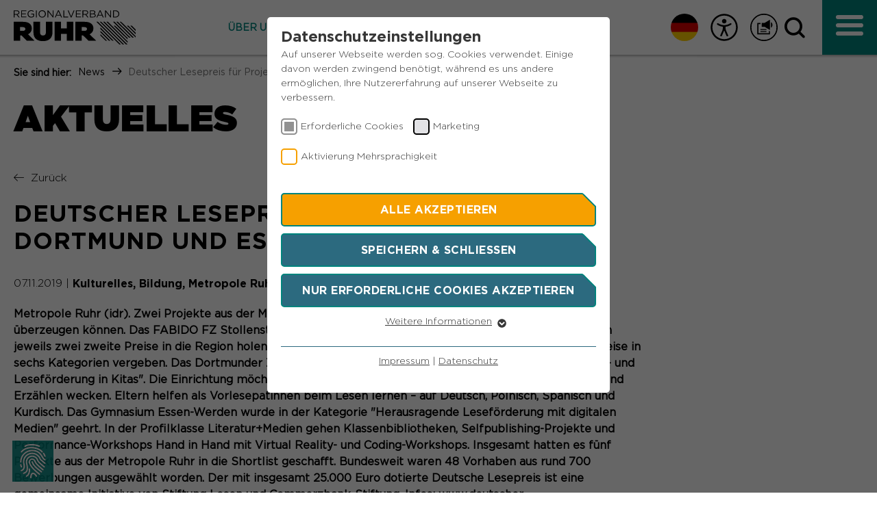

--- FILE ---
content_type: text/html; charset=utf-8
request_url: https://www.rvr.ruhr/news/startseite-news/news/deutscher-lesepreis-fuer-projekte-aus-dortmund-und-essen/
body_size: 15151
content:
<!DOCTYPE html>
<html lang="de">
<head>

<meta charset="utf-8">
<!-- 
	This website is powered by TYPO3 - inspiring people to share!
	TYPO3 is a free open source Content Management Framework initially created by Kasper Skaarhoj and licensed under GNU/GPL.
	TYPO3 is copyright 1998-2026 of Kasper Skaarhoj. Extensions are copyright of their respective owners.
	Information and contribution at https://typo3.org/
-->



<title>Deutscher Lesepreis für Projekte aus Dortmund und Essen</title>
<meta http-equiv="x-ua-compatible" content="IE=edge">
<meta name="generator" content="TYPO3 CMS">
<meta name="description" content="Metropole Ruhr (idr). Zwei Projekte aus der Metropole Ruhr haben im Finale des Deutschen Lesepreises überzeugen können. Das FABIDO FZ Stollenstraße in Dortmund und das Gymnasium Essen-Werden konnten jeweils zwei zweite Preise in die Region holen. Bei der gestrigen Verleihung in Berlin wurden jeweils drei Preise in sechs Kategorien vergeben.
Das Dortmunder Zentrum überzeugte in der Kategorie &quot;Herausragende Sprach- und Leseförderung in Kitas&quot;. Die Einrichtung möchte bei Kindern nachhaltig die Freude am Gestalten, Vorlesen und Erzählen wecken. Eltern helfen als Vorlesepatinnen beim Lesen lernen – auf Deutsch, Polnisch, Spanisch und Kurdisch.
Das Gymnasium Essen-Werden wurde in der Kategorie &quot;Herausragende Leseförderung mit digitalen Medien&quot; geehrt. In der Profilklasse Literatur+Medien gehen Klassenbibliotheken, Selfpublishing-Projekte und Performance-Workshops Hand in Hand mit Virtual Reality- und Coding-Workshops. 
Insgesamt hatten es fünf Projekte aus der Metropole Ruhr in die Shortlist geschafft. Bundesweit waren 48 Vorhaben aus rund 700 Bewerbungen ausgewählt worden.
Der mit insgesamt 25.000 Euro dotierte Deutsche Lesepreis ist eine gemeinsame Initiative von Stiftung Lesen und Commerzbank-Stiftung.
Infos: www.deutscher-lesepreis.dePressekontakt: Stiftung Lesen, Franziska Hedrich, Telefon: 06131/28890-28, E-Mail: franziska.hedrich@stiftunglesen.de">
<meta name="viewport" content="width=device-width, initial-scale=1.0, maximum-scale=1.0, user-scalable=0">
<meta name="robots" content="index,follow">
<meta name="author" content="Regionalverband Ruhr">
<meta property="og:title" content="Deutscher Lesepreis für Projekte aus Dortmund und Essen">
<meta property="og:type" content="article">
<meta property="og:url" content="https://www.rvr.ruhr/news/startseite-news/news/deutscher-lesepreis-fuer-projekte-aus-dortmund-und-essen/">
<meta property="og:description" content="Metropole Ruhr (idr). Zwei Projekte aus der Metropole Ruhr haben im Finale des Deutschen Lesepreises überzeugen können. Das FABIDO FZ Stollenstraße in Dortmund und das Gymnasium Essen-Werden konnten jeweils zwei zweite Preise in die Region holen. Bei der gestrigen Verleihung in Berlin wurden jeweils drei Preise in sechs Kategorien vergeben.
Das Dortmunder Zentrum überzeugte in der Kategorie &quot;Herausragende Sprach- und Leseförderung in Kitas&quot;. Die Einrichtung möchte bei Kindern nachhaltig die Freude am Gestalten, Vorlesen und Erzählen wecken. Eltern helfen als Vorlesepatinnen beim Lesen lernen – auf Deutsch, Polnisch, Spanisch und Kurdisch.
Das Gymnasium Essen-Werden wurde in der Kategorie &quot;Herausragende Leseförderung mit digitalen Medien&quot; geehrt. In der Profilklasse Literatur+Medien gehen Klassenbibliotheken, Selfpublishing-Projekte und Performance-Workshops Hand in Hand mit Virtual Reality- und Coding-Workshops. 
Insgesamt hatten es fünf Projekte aus der Metropole Ruhr in die Shortlist geschafft. Bundesweit waren 48 Vorhaben aus rund 700 Bewerbungen ausgewählt worden.
Der mit insgesamt 25.000 Euro dotierte Deutsche Lesepreis ist eine gemeinsame Initiative von Stiftung Lesen und Commerzbank-Stiftung.
Infos: www.deutscher-lesepreis.dePressekontakt: Stiftung Lesen, Franziska Hedrich, Telefon: 06131/28890-28, E-Mail: franziska.hedrich@stiftunglesen.de">
<meta property="og:image" content="https://www.rvr.ruhr/fileadmin/_processed_/a/4/csm_LOGO_transparent_gross2_384949bc70.png">
<meta property="og:image:url" content="https://www.rvr.ruhr/fileadmin/_processed_/a/4/csm_LOGO_transparent_gross2_384949bc70.png">
<meta property="og:image:width" content="373">
<meta property="og:image:height" content="195">
<meta name="twitter:card" content="summary">
<meta name="apple-mobile-web-app-capable" content="no">


<link rel="stylesheet" href="/typo3temp/assets/compressed/merged-7e617e6c416c72326cace49ccadcd806-bb8c22aec4e1aecee855ceb61a279a1a.css?1768937534" media="all">
<link rel="stylesheet" href="/typo3temp/assets/compressed/merged-d27e24b8981a489d762e9520ad56d48f-16123d32e1a4d231921c8b58b8a308d2.css?1768937532" media="print">



<script src="/typo3temp/assets/compressed/merged-f34e526bc10d42e910f1f1ddae438210-90e4c4ff440dba79545ed47a801db2ae.js?1768937532"></script>
<script id="rs_req_Init" src="https://cdn-eu.readspeaker.com/script/13823/webReader/webReader.js?pids=wr"></script>


<link rel="apple-touch-icon" sizes="57x57" href="/_assets/67109bd0d7c206c7d5cc7eb2d8163053/Icons/favicon.png"><link rel="apple-touch-icon" sizes="114x114" href="/_assets/67109bd0d7c206c7d5cc7eb2d8163053/Icons/favicon.png"><link rel="apple-touch-icon" sizes="72x72" href="/_assets/67109bd0d7c206c7d5cc7eb2d8163053/Icons/favicon.png"><link rel="apple-touch-icon" sizes="60x60" href="/_assets/67109bd0d7c206c7d5cc7eb2d8163053/Icons/favicon.png"><link rel="apple-touch-icon" sizes="120x120" href="/_assets/67109bd0d7c206c7d5cc7eb2d8163053/Icons/favicon.png"><link rel="apple-touch-icon" sizes="76x76" href="/typo3temp/assets/_processed_/6/d/csm_favicon_36ae2b51ba.png"><meta name="msapplication-TileImage" content="/_assets/67109bd0d7c206c7d5cc7eb2d8163053/Icons/favicon.png"><link rel="icon" type="image/png" href="/_assets/67109bd0d7c206c7d5cc7eb2d8163053/Icons/favicon.png" sizes="32x32"><link rel="icon" type="image/png" href="/_assets/67109bd0d7c206c7d5cc7eb2d8163053/Icons/favicon.png" sizes="96x96"><link rel="icon" type="image/png" href="/_assets/67109bd0d7c206c7d5cc7eb2d8163053/Icons/favicon.png" sizes="16x16"><link rel="preload" as="style" href="https://www.rvr.ruhr/fileadmin/sg_cookie_optin/siteroot-1/cookieOptin.css?1757328722" media="all" crossorigin="anonymous">
<link rel="stylesheet" href="https://www.rvr.ruhr/fileadmin/sg_cookie_optin/siteroot-1/cookieOptin.css?1757328722" media="all" crossorigin="anonymous">
<script id="cookieOptinData" type="application/json">{"cookieGroups":[{"groupName":"essential","label":"Erforderliche Cookies","description":"Essentielle Cookies werden f\u00fcr grundlegende Funktionen der Webseite ben\u00f6tigt. Dadurch ist gew\u00e4hrleistet, dass die Webseite einwandfrei funktioniert.","required":true,"cookieData":[{"Name":"fe_typo_user","Provider":"TYPO3","Purpose":"Dieser Cookie ist ein Standard-Session-Cookie von Typo3, dem Content Management System dieser Webseite. Diese Basis-Cookies sind unerl\u00e4sslich, damit Ihr Besuch auf der Website angenehm und fl\u00fcssig wird: Sie erm\u00f6glichen es der Website, Sie zu erkennen und somit Ihre Sitzung offen zu halten. Es speichert bei einem Benutzer-Login f\u00fcr einen geschlossenen Bereich die Benutzer-ID als verschl\u00fcsselten Wert (sog. \"hash-Wert\") zum entsprechenden Datenbankeintrag des Nutzers.","Lifetime":"Ende der Sitzung","index":0,"crdate":1574328228,"tstamp":1757328717,"pseudo":false},{"Name":"PHPSESSID","Provider":"Session-Cookies","Purpose":"PHPs Standard Sitzungs- Identifikation (Formulare).","Lifetime":"Der Session Cookie wird beim Schlie\u00dfen des Browsers wieder gel\u00f6scht.","index":1,"crdate":1574328355,"tstamp":1757328717,"pseudo":false},{"Name":"be_typo_user","Provider":"TYPO3","Purpose":"Dieser Cookie teilt der Webseite mit, ob ein Besucher im Typo3-Backend angemeldet ist und die Rechte besitzt diese zu verwalten.","Lifetime":"Ende der Sitzung","index":2,"crdate":1574331460,"tstamp":1757328717,"pseudo":false},{"Name":"cookie_optin","Provider":"Sgalinski","Purpose":"Speichert den Zustimmungsstatus des Benutzers f\u00fcr Cookies auf der aktuellen Dom\u00e4ne.","Lifetime":"1 Monat","index":3,"crdate":1574331929,"tstamp":1757328717,"pseudo":false}],"scriptData":[],"loadingHTML":"","loadingJavaScript":""},{"groupName":"marketing","label":"Marketing","description":"Marketing-Cookies werden von uns verwendet, um das Verhalten der Besuchenden auf der Webseite nachzuvollziehen. Es hilft uns die Nutzererfahrung der Website zu analysieren und die Inhalte zu verbessern.","googleService":0,"googleName":"","dependentGroups":"","dependentGroupTitles":"","required":false,"cookieData":[{"Name":"_pk_id*","Provider":"Matomo","Purpose":"Dient zur anonymen Wiedererkennung eines Besuchers.","Lifetime":"13 Monate","index":0,"crdate":1751549040,"tstamp":1757328717,"pseudo":false},{"Name":"_pk_ses*","Provider":"Matomo","Purpose":"Speichert vor\u00fcbergehend Daten der aktuellen Sitzung.","Lifetime":"30 Minuten","index":1,"crdate":1751549040,"tstamp":1757328717,"pseudo":false},{"Name":"_pk_ref.*","Provider":"Matomo","Purpose":"Speichert die Herkunft des Besuchers.","Lifetime":"6 Monate","index":2,"crdate":1751549040,"tstamp":1757328717,"pseudo":false},{"Name":"MATOMO_SESSID","Provider":"Matomo","Purpose":"Tempor\u00e4re Session-ID, ohne personenbezogene Daten.","Lifetime":"Sitzung","index":3,"crdate":1751549040,"tstamp":1757328717,"pseudo":false}],"scriptData":[{"title":"Matomo","script":"var _paq = window._paq = window._paq || [];\/* tracker methods like \"setCustomDimension\" should be called before \"trackPageView\" *\/ _paq.push(['trackPageView']);  _paq.push(['enableLinkTracking']);  (function() { var u=\"https:\/\/matomo.rvr-stage.pluswerk.zone\/\";_paq.push(['setTrackerUrl', u+'matomo.php']);_paq.push(['setSiteId', '1']);var d=document, g=d.createElement('script'), s=d.getElementsByTagName('script')[0];g.type='text\/javascript'; g.async=true; g.src=u+'matomo.js'; s.parentNode.insertBefore(g,s);})();","html":"","index":0}],"loadingHTML":"","loadingJavaScript":"https:\/\/www.rvr.ruhr\/fileadmin\/sg_cookie_optin\/siteroot-1\/marketing-0.js","crdate":1574327961,"tstamp":1757328717},{"groupName":"gtranslate","label":"Aktivierung Mehrsprachigkeit","description":"Diese Cookies erm\u00f6glichen die automatische \u00dcbersetzung der Website-Inhalte durch GTranslate.","googleService":0,"googleName":"","dependentGroups":"","dependentGroupTitles":"","required":false,"cookieData":[{"Name":"googtrans","Provider":"GTranslate Inc.","Purpose":"Speichert die vom Nutzer gew\u00e4hlte Sprache f\u00fcr die automatische \u00dcbersetzung der Website.","Lifetime":"1 Jahr","index":0,"crdate":1757328717,"tstamp":1757328717,"pseudo":false}],"scriptData":[{"title":"gtranslate","script":"const script = document.createElement(\"script\");\r\nscript.src = \"https:\/\/cdn.gtranslate.net\/widgets\/latest\/flags.js\";\r\nscript.setAttribute('defer', \"1\");\r\ndocument.head.appendChild(script);","html":"","index":0}],"loadingHTML":"","loadingJavaScript":"https:\/\/www.rvr.ruhr\/fileadmin\/sg_cookie_optin\/siteroot-1\/gtranslate-0.js","crdate":1757328717,"tstamp":1757328717}],"cssData":{"color_box":"#FFFFFF","color_headline":"#373737","color_text":"#373737","color_confirmation_background":"#C9FFC9","color_confirmation_text":"#208A20","color_checkbox":"#f6a000","color_checkbox_required":"#919191","color_button_all":"#f6a000","color_button_all_hover":"#8FAF2D","color_button_all_text":"#FFFFFF","color_button_specific":"#2c6a7f","color_button_specific_hover":"#8FAF2D","color_button_specific_text":"#FFFFFF","color_button_essential":"#2c6a7f","color_button_essential_hover":"#8FAF2D","color_button_essential_text":"#FFFFFF","color_button_close":"#FFFFFF","color_button_close_hover":"#FFFFFF","color_button_close_text":"#373737","color_list":"#2c6a7f","color_list_text":"#FFFFFF","color_table":"#FFFFFF","color_Table_data_text":"#373737","color_table_header":"#F3F3F3","color_table_header_text":"#373737","color_full_box":"#143D59","color_full_headline":"#FFFFFF","color_full_text":"#FFFFFF","color_full_button_close":"#143D59","color_full_button_close_hover":"#143D59","color_full_button_close_text":"#FFFFFF","iframe_color_consent_box_background":"#D6D6D6","iframe_color_button_load_one":"#7B9B2C","iframe_color_button_load_one_hover":"#8FAF2D","iframe_color_button_load_one_text":"#FFFFFF","iframe_color_open_settings":"#373737","banner_color_box":"#DDDDDD","banner_color_text":"#373737","banner_color_link_text":"#373737","banner_color_button_settings":"#888888","banner_color_button_settings_hover":"#D7D7D7","banner_color_button_settings_text":"#FFFFFF","banner_color_button_accept_essential":"#575757","banner_color_button_accept_essential_hover":"#D7D7D7","banner_color_button_accept_essential_text":"#FFFFFF","banner_color_button_accept":"#143D59","banner_color_button_accept_hover":"#2E6B96","banner_color_button_accept_text":"#FFFFFF","color_fingerprint_image":"#FFFFFF","color_fingerprint_background":"#143D59"},"footerLinks":[{"url":"\/footer\/impressum\/?disableOptIn=1&cHash=4da33c76040cfae2ef53409c3f0ed018","name":"Impressum","uid":309,"index":0},{"url":"\/footer\/datenschutz\/?disableOptIn=1&cHash=f7a1535e583ac096334a3f3dbdf44cfd","name":"Datenschutz","uid":72,"index":1}],"iFrameGroup":{"groupName":"iframes","label":"Externe Inhalte","description":"","required":false,"cookieData":[]},"settings":{"banner_enable":false,"banner_force_min_width":0,"version":1,"banner_position":0,"banner_show_settings_button":true,"cookie_lifetime":365,"session_only_essential_cookies":false,"iframe_enabled":false,"minify_generated_data":true,"show_button_close":false,"activate_testing_mode":false,"disable_powered_by":false,"disable_for_this_language":false,"set_cookie_for_domain":"","save_history_webhook":"https:\/\/www.rvr.ruhr\/?saveOptinHistory","cookiebanner_whitelist_regex":"","banner_show_again_interval":14,"identifier":1,"language":0,"render_assets_inline":false,"consider_do_not_track":false,"domains_to_delete_cookies_for":"","subdomain_support":false,"overwrite_baseurl":"","unified_cookie_name":true,"disable_usage_statistics":true,"fingerprint_position":1,"iframe_replacement_background_image":"","monochrome_enabled":true,"show_fingerprint":false,"disable_automatic_loading":false,"auto_action_for_bots":0},"textEntries":{"header":"Datenschutzeinstellungen","description":"Auf unserer Webseite werden sog. Cookies verwendet. Einige davon werden zwingend ben\u00f6tigt, w\u00e4hrend es uns andere erm\u00f6glichen, Ihre Nutzererfahrung auf unserer Webseite zu verbessern.","accept_all_text":"Alle akzeptieren","accept_specific_text":"Speichern & schlie\u00dfen","accept_essential_text":"Nur erforderliche Cookies akzeptieren","extend_box_link_text":"Weitere Informationen","extend_box_link_text_close":"Weitere Informationen verstecken","extend_table_link_text":"Cookie-Informationen","extend_table_link_text_close":"Cookie-Informationen verstecken","cookie_name_text":"Name","cookie_provider_text":"Anbieter","cookie_purpose_text":"Zweck","cookie_lifetime_text":"Laufzeit","iframe_button_allow_all_text":"Alle externen Inhalte erlauben","iframe_button_allow_one_text":"Einmalig erlauben","iframe_button_reject_text":"","iframe_button_load_one_text":"Externen Inhalt laden","iframe_open_settings_text":"Einstellungen anzeigen","iframe_button_load_one_description":"","banner_button_accept_text":"Akzeptieren","banner_button_accept_essential_text":"Reject","banner_button_settings_text":"Einstellungen","banner_description":"","save_confirmation_text":"Cookie-Einstellungen erfolgreich gespeichert","user_hash_text":"User-Hash","dependent_groups_text":"Abh\u00e4ngig von:"},"placeholders":{"iframe_consent_description":"<p class=\"sg-cookie-optin-box-flash-message\"><\/p>"},"mustacheData":{"template":{"template_html":"<!--googleoff: index-->\n<div class=\"sg-cookie-optin-box\">\n\t{{#settings.show_button_close}}\n\t\t<span class=\"sg-cookie-optin-box-close-button\">\u2715<\/span>\n\t{{\/settings.show_button_close}}\n\n\t<strong class=\"sg-cookie-optin-box-header\">{{{textEntries.header}}}<\/strong>\n\t<p class=\"sg-cookie-optin-box-description\">{{{textEntries.description}}}<\/p>\n\n\t<ul class=\"sg-cookie-optin-box-cookie-list\">\n\t\t{{#cookieGroups}}\n\t\t\t<li class=\"sg-cookie-optin-box-cookie-list-item\">\n\t\t\t\t<label >\n\t\t\t\t\t<input class=\"sg-cookie-optin-checkbox\"\n\t\t\t\t\t   type=\"checkbox\"\n\t\t\t\t\t   name=\"cookies[]\"\n\t\t\t\t\t   value=\"{{groupName}}\"\n\t\t\t\t\t   {{#required}}checked=\"1\"{{\/required}}\n\t\t\t\t\t   {{#required}}disabled=\"1\"{{\/required}}>\n\t\t\t\t\t<span class=\"sg-cookie-optin-checkbox-label\">{{{label}}}<\/span>\n\t\t\t\t<\/label>\n\t\t\t<\/li>\n\t\t{{\/cookieGroups}}\n\t<\/ul>\n\n\t<div class=\"sg-cookie-optin-box-button\">\n\t\t<button class=\"sg-cookie-optin-box-button-accept-all\">{{{textEntries.accept_all_text}}}<\/button>\n\t\t<button class=\"sg-cookie-optin-box-button-accept-specific\">{{{textEntries.accept_specific_text}}}<\/button>\n\t\t<button class=\"sg-cookie-optin-box-button-accept-essential\">{{{textEntries.accept_essential_text}}}<\/button>\n\t<\/div>\n\n\t<ul class=\"sg-cookie-optin-box-cookie-detail-list\">\n\t\t{{#cookieGroups}}\n\t\t\t<li class=\"sg-cookie-optin-box-cookie-detail-list-item\">\n\t\t\t\t<strong class=\"sg-cookie-optin-box-cookie-detail-header\">{{{label}}}<\/strong>\n\t\t\t\t<p class=\"sg-cookie-optin-box-cookie-detail-description\">{{{description}}}<\/p>\n\n\t\t\t\t<div class=\"sg-cookie-optin-box-cookie-detail-sublist\">\n\t\t\t\t\t<table>\n\t\t\t\t\t\t<tbody>\n\t\t\t\t\t\t\t{{#cookieData}}\n\t\t\t\t\t\t\t\t{{^pseudo}}\n\t\t\t\t\t\t\t\t\t{{#index}}<tr class=\"divider\"><td colspan=\"2\">&nbsp;<\/td><\/tr>{{\/index}}\n\t\t\t\t\t\t\t\t\t<tr>\n\t\t\t\t\t\t\t\t\t\t<th>{{{textEntries.cookie_name_text}}}<\/th>\n\t\t\t\t\t\t\t\t\t\t<td>{{{Name}}}<\/td>\n\t\t\t\t\t\t\t\t\t<\/tr>\n\t\t\t\t\t\t\t\t\t<tr>\n\t\t\t\t\t\t\t\t\t\t<th>{{{textEntries.cookie_provider_text}}}<\/th>\n\t\t\t\t\t\t\t\t\t\t<td>{{{Provider}}}<\/td>\n\t\t\t\t\t\t\t\t\t<\/tr>\n\t\t\t\t\t\t\t\t\t<tr>\n\t\t\t\t\t\t\t\t\t\t<th>{{{textEntries.cookie_lifetime_text}}}<\/th>\n\t\t\t\t\t\t\t\t\t\t<td>{{{Lifetime}}}<\/td>\n\t\t\t\t\t\t\t\t\t<\/tr>\n\t\t\t\t\t\t\t\t\t<tr>\n\t\t\t\t\t\t\t\t\t\t<th>{{{textEntries.cookie_purpose_text}}}<\/th>\n\t\t\t\t\t\t\t\t\t\t<td class=\"sg-cookie-optin-box-table-reason\">{{{Purpose}}}<\/td>\n\t\t\t\t\t\t\t\t\t<\/tr>\n\t\t\t\t\t\t\t\t{{\/pseudo}}\n\t\t\t\t\t\t\t{{\/cookieData}}\n\t\t\t\t\t\t<\/tbody>\n\t\t\t\t\t<\/table>\n\t\t\t\t<\/div>\n\n\t\t\t\t{{#cookieData}}\n\t\t\t\t\t{{^index}}<a class=\"sg-cookie-optin-box-sublist-open-more-link\" href=\"#\">{{{textEntries.extend_table_link_text}}}<\/a>{{\/index}}\n\t\t\t\t{{\/cookieData}}\n\t\t\t<\/li>\n\t\t{{\/cookieGroups}}\n\t<\/ul>\n\n\t<div class=\"sg-cookie-optin-box-open-more\">\n\t\t<a class=\"sg-cookie-optin-box-open-more-link\" href=\"#\">{{{textEntries.extend_box_link_text}}}<\/a>\n\t<\/div>\n\n\t<div class=\"sg-cookie-optin-box-footer\">\n\t\t<div class=\"sg-cookie-optin-box-copyright\">\n\t\t\t<a class=\"sg-cookie-optin-box-copyright-link{{#settings.disable_powered_by}} sg-cookie-optin-box-copyright-link-hidden{{\/settings.disable_powered_by}}\"\n\t\t\t   href=\"https:\/\/www.sgalinski.de\/typo3-produkte-webentwicklung\/sgalinski-cookie-optin\/\"\n\t\t\t   target=\"_blank\">\n\t\t\t\tPowered by<br>sgalinski Cookie Opt In\n\t\t\t<\/a>\n\t\t<\/div>\n\n\t\t<div class=\"sg-cookie-optin-box-footer-links\">\n\t\t\t{{#footerLinks}}\n\t\t\t\t{{#index}}\n\t\t\t\t\t<span class=\"sg-cookie-optin-box-footer-divider\"> | <\/span>\n\t\t\t\t{{\/index}}\n\n\t\t\t\t<a class=\"sg-cookie-optin-box-footer-link\" href=\"{{url}}\" target=\"_blank\">{{{name}}}<\/a>\n\t\t\t{{\/footerLinks}}\n\t\t<\/div>\n\t<\/div>\n<\/div>\n<!--googleon: index-->\n","template_overwritten":0,"template_selection":0,"markup":"<!--googleoff: index-->\n<div data-nosnippet class=\"sg-cookie-optin-box\">\n\n\t<strong class=\"sg-cookie-optin-box-header\">Datenschutzeinstellungen<\/strong>\n\t<p class=\"sg-cookie-optin-box-description\">Auf unserer Webseite werden sog. Cookies verwendet. Einige davon werden zwingend ben\u00f6tigt, w\u00e4hrend es uns andere erm\u00f6glichen, Ihre Nutzererfahrung auf unserer Webseite zu verbessern.<\/p>\n\n\t<ul class=\"sg-cookie-optin-box-cookie-list\">\n\t\t\t<li class=\"sg-cookie-optin-box-cookie-list-item\">\n\t\t\t\t<label >\n\t\t\t\t\t<input class=\"sg-cookie-optin-checkbox\"\n\t\t\t\t\t   type=\"checkbox\"\n\t\t\t\t\t   name=\"cookies[]\"\n\t\t\t\t\t   value=\"essential\"\n\t\t\t\t\t   checked=\"1\"\n\t\t\t\t\t   disabled=\"1\">\n\t\t\t\t\t<span class=\"sg-cookie-optin-checkbox-label\" role=\"checkbox\"\n\t\t\t\t\t\t  aria-checked=\"true\"\n\t\t\t\t\t\t  >Erforderliche Cookies<\/span>\n\t\t\t\t<\/label>\n\t\t\t<\/li>\n\t\t\t<li class=\"sg-cookie-optin-box-cookie-list-item\">\n\t\t\t\t<label >\n\t\t\t\t\t<input class=\"sg-cookie-optin-checkbox\"\n\t\t\t\t\t   type=\"checkbox\"\n\t\t\t\t\t   name=\"cookies[]\"\n\t\t\t\t\t   value=\"marketing\"\n\t\t\t\t\t   \n\t\t\t\t\t   >\n\t\t\t\t\t<span class=\"sg-cookie-optin-checkbox-label\" role=\"checkbox\"\n\t\t\t\t\t\t  \n\t\t\t\t\t\t  aria-checked=\"false\">Marketing<\/span>\n\t\t\t\t<\/label>\n\t\t\t<\/li>\n\t\t\t<li class=\"sg-cookie-optin-box-cookie-list-item\">\n\t\t\t\t<label >\n\t\t\t\t\t<input class=\"sg-cookie-optin-checkbox\"\n\t\t\t\t\t   type=\"checkbox\"\n\t\t\t\t\t   name=\"cookies[]\"\n\t\t\t\t\t   value=\"gtranslate\"\n\t\t\t\t\t   \n\t\t\t\t\t   >\n\t\t\t\t\t<span class=\"sg-cookie-optin-checkbox-label\" role=\"checkbox\"\n\t\t\t\t\t\t  \n\t\t\t\t\t\t  aria-checked=\"false\">Aktivierung Mehrsprachigkeit<\/span>\n\t\t\t\t<\/label>\n\t\t\t<\/li>\n\t<\/ul>\n\n\t<div class=\"sg-cookie-optin-box-button\">\n\t\t<button  class=\"sg-cookie-optin-box-button-accept-all\">Alle akzeptieren<\/button>\n\t\t<button  class=\"sg-cookie-optin-box-button-accept-specific\">Speichern & schlie\u00dfen<\/button>\n\t\t<button  class=\"sg-cookie-optin-box-button-accept-essential\">Nur erforderliche Cookies akzeptieren<\/button>\n\t<\/div>\n\n\t<ul class=\"sg-cookie-optin-box-cookie-detail-list\" aria-hidden=\"true\">\n\t\t\t<li class=\"sg-cookie-optin-box-cookie-detail-list-item\">\n\t\t\t\t<strong class=\"sg-cookie-optin-box-cookie-detail-header\">Erforderliche Cookies<\/strong>\n\t\t\t\t<p class=\"sg-cookie-optin-box-cookie-detail-description\">Essentielle Cookies werden f\u00fcr grundlegende Funktionen der Webseite ben\u00f6tigt. Dadurch ist gew\u00e4hrleistet, dass die Webseite einwandfrei funktioniert.<\/p>\n\n\t\t\t\t<div class=\"sg-cookie-optin-box-cookie-detail-sublist\" aria-hidden=\"true\">\n\t\t\t\t\t<table>\n\t\t\t\t\t\t<tbody>\n\t\t\t\t\t\t\t\t\t\n\t\t\t\t\t\t\t\t\t<tr>\n\t\t\t\t\t\t\t\t\t\t<th>Name<\/th>\n\t\t\t\t\t\t\t\t\t\t<td>fe_typo_user<\/td>\n\t\t\t\t\t\t\t\t\t<\/tr>\n\t\t\t\t\t\t\t\t\t<tr>\n\t\t\t\t\t\t\t\t\t\t<th>Anbieter<\/th>\n\t\t\t\t\t\t\t\t\t\t<td>TYPO3<\/td>\n\t\t\t\t\t\t\t\t\t<\/tr>\n\t\t\t\t\t\t\t\t\t<tr>\n\t\t\t\t\t\t\t\t\t\t<th>Laufzeit<\/th>\n\t\t\t\t\t\t\t\t\t\t<td>Ende der Sitzung<\/td>\n\t\t\t\t\t\t\t\t\t<\/tr>\n\t\t\t\t\t\t\t\t\t<tr>\n\t\t\t\t\t\t\t\t\t\t<th>Zweck<\/th>\n\t\t\t\t\t\t\t\t\t\t<td class=\"sg-cookie-optin-box-table-reason\">Dieser Cookie ist ein Standard-Session-Cookie von Typo3, dem Content Management System dieser Webseite. Diese Basis-Cookies sind unerl\u00e4sslich, damit Ihr Besuch auf der Website angenehm und fl\u00fcssig wird: Sie erm\u00f6glichen es der Website, Sie zu erkennen und somit Ihre Sitzung offen zu halten. Es speichert bei einem Benutzer-Login f\u00fcr einen geschlossenen Bereich die Benutzer-ID als verschl\u00fcsselten Wert (sog. \"hash-Wert\") zum entsprechenden Datenbankeintrag des Nutzers.<\/td>\n\t\t\t\t\t\t\t\t\t<\/tr>\n\t\t\t\t\t\t\t\t\t<tr class=\"divider\"><td colspan=\"2\">&nbsp;<\/td><\/tr>\n\t\t\t\t\t\t\t\t\t<tr>\n\t\t\t\t\t\t\t\t\t\t<th>Name<\/th>\n\t\t\t\t\t\t\t\t\t\t<td>PHPSESSID<\/td>\n\t\t\t\t\t\t\t\t\t<\/tr>\n\t\t\t\t\t\t\t\t\t<tr>\n\t\t\t\t\t\t\t\t\t\t<th>Anbieter<\/th>\n\t\t\t\t\t\t\t\t\t\t<td>Session-Cookies<\/td>\n\t\t\t\t\t\t\t\t\t<\/tr>\n\t\t\t\t\t\t\t\t\t<tr>\n\t\t\t\t\t\t\t\t\t\t<th>Laufzeit<\/th>\n\t\t\t\t\t\t\t\t\t\t<td>Der Session Cookie wird beim Schlie\u00dfen des Browsers wieder gel\u00f6scht.<\/td>\n\t\t\t\t\t\t\t\t\t<\/tr>\n\t\t\t\t\t\t\t\t\t<tr>\n\t\t\t\t\t\t\t\t\t\t<th>Zweck<\/th>\n\t\t\t\t\t\t\t\t\t\t<td class=\"sg-cookie-optin-box-table-reason\">PHPs Standard Sitzungs- Identifikation (Formulare).<\/td>\n\t\t\t\t\t\t\t\t\t<\/tr>\n\t\t\t\t\t\t\t\t\t<tr class=\"divider\"><td colspan=\"2\">&nbsp;<\/td><\/tr>\n\t\t\t\t\t\t\t\t\t<tr>\n\t\t\t\t\t\t\t\t\t\t<th>Name<\/th>\n\t\t\t\t\t\t\t\t\t\t<td>be_typo_user<\/td>\n\t\t\t\t\t\t\t\t\t<\/tr>\n\t\t\t\t\t\t\t\t\t<tr>\n\t\t\t\t\t\t\t\t\t\t<th>Anbieter<\/th>\n\t\t\t\t\t\t\t\t\t\t<td>TYPO3<\/td>\n\t\t\t\t\t\t\t\t\t<\/tr>\n\t\t\t\t\t\t\t\t\t<tr>\n\t\t\t\t\t\t\t\t\t\t<th>Laufzeit<\/th>\n\t\t\t\t\t\t\t\t\t\t<td>Ende der Sitzung<\/td>\n\t\t\t\t\t\t\t\t\t<\/tr>\n\t\t\t\t\t\t\t\t\t<tr>\n\t\t\t\t\t\t\t\t\t\t<th>Zweck<\/th>\n\t\t\t\t\t\t\t\t\t\t<td class=\"sg-cookie-optin-box-table-reason\">Dieser Cookie teilt der Webseite mit, ob ein Besucher im Typo3-Backend angemeldet ist und die Rechte besitzt diese zu verwalten.<\/td>\n\t\t\t\t\t\t\t\t\t<\/tr>\n\t\t\t\t\t\t\t\t\t<tr class=\"divider\"><td colspan=\"2\">&nbsp;<\/td><\/tr>\n\t\t\t\t\t\t\t\t\t<tr>\n\t\t\t\t\t\t\t\t\t\t<th>Name<\/th>\n\t\t\t\t\t\t\t\t\t\t<td>cookie_optin<\/td>\n\t\t\t\t\t\t\t\t\t<\/tr>\n\t\t\t\t\t\t\t\t\t<tr>\n\t\t\t\t\t\t\t\t\t\t<th>Anbieter<\/th>\n\t\t\t\t\t\t\t\t\t\t<td>Sgalinski<\/td>\n\t\t\t\t\t\t\t\t\t<\/tr>\n\t\t\t\t\t\t\t\t\t<tr>\n\t\t\t\t\t\t\t\t\t\t<th>Laufzeit<\/th>\n\t\t\t\t\t\t\t\t\t\t<td>1 Monat<\/td>\n\t\t\t\t\t\t\t\t\t<\/tr>\n\t\t\t\t\t\t\t\t\t<tr>\n\t\t\t\t\t\t\t\t\t\t<th>Zweck<\/th>\n\t\t\t\t\t\t\t\t\t\t<td class=\"sg-cookie-optin-box-table-reason\">Speichert den Zustimmungsstatus des Benutzers f\u00fcr Cookies auf der aktuellen Dom\u00e4ne.<\/td>\n\t\t\t\t\t\t\t\t\t<\/tr>\n\t\t\t\t\t\t<\/tbody>\n\t\t\t\t\t<\/table>\n\t\t\t\t<\/div>\n\n\t\t\t\t\t<a role=\"button\" class=\"sg-cookie-optin-box-sublist-open-more-link\" href=\"#\">Cookie-Informationen\n\t\t\t\t\t\t<span>\n\t\t\t\t\t\t\t<svg class=\"sg-cookie-optin-box-sublist-open-more-symbol\" fill='currentColor' xmlns='http:\/\/www.w3.org\/2000\/svg'\n\t\t\t\t\t\t\t\t viewBox='0 0 512 512'>\n\t\t\t\t\t\t\t\t<path d='M504 256c0 137-111 248-248 248S8 393 8 256 119 8 256 8s248 111 248 248zM273 369.9l135.5-135.5c9.4-9.4 9.4-24.6 0-33.9l-17-17c-9.4-9.4-24.6-9.4-33.9 0L256 285.1 154.4 183.5c-9.4-9.4-24.6-9.4-33.9 0l-17 17c-9.4 9.4-9.4 24.6 0 33.9L239 369.9c9.4 9.4 24.6 9.4 34 0z'\/>\n\t\t\t\t\t\t\t<\/svg>\n\t\t\t\t\t\t<\/span>\n\t\t\t\t\t<\/a>\n\t\t\t\t\t\n\t\t\t\t\t\n\t\t\t\t\t\n\t\t\t<\/li>\n\t\t\t<li class=\"sg-cookie-optin-box-cookie-detail-list-item\">\n\t\t\t\t<strong class=\"sg-cookie-optin-box-cookie-detail-header\">Marketing<\/strong>\n\t\t\t\t<p class=\"sg-cookie-optin-box-cookie-detail-description\">Marketing-Cookies werden von uns verwendet, um das Verhalten der Besuchenden auf der Webseite nachzuvollziehen. Es hilft uns die Nutzererfahrung der Website zu analysieren und die Inhalte zu verbessern.<\/p>\n\n\t\t\t\t<div class=\"sg-cookie-optin-box-cookie-detail-sublist\" aria-hidden=\"true\">\n\t\t\t\t\t<table>\n\t\t\t\t\t\t<tbody>\n\t\t\t\t\t\t\t\t\t\n\t\t\t\t\t\t\t\t\t<tr>\n\t\t\t\t\t\t\t\t\t\t<th>Name<\/th>\n\t\t\t\t\t\t\t\t\t\t<td>_pk_id*<\/td>\n\t\t\t\t\t\t\t\t\t<\/tr>\n\t\t\t\t\t\t\t\t\t<tr>\n\t\t\t\t\t\t\t\t\t\t<th>Anbieter<\/th>\n\t\t\t\t\t\t\t\t\t\t<td>Matomo<\/td>\n\t\t\t\t\t\t\t\t\t<\/tr>\n\t\t\t\t\t\t\t\t\t<tr>\n\t\t\t\t\t\t\t\t\t\t<th>Laufzeit<\/th>\n\t\t\t\t\t\t\t\t\t\t<td>13 Monate<\/td>\n\t\t\t\t\t\t\t\t\t<\/tr>\n\t\t\t\t\t\t\t\t\t<tr>\n\t\t\t\t\t\t\t\t\t\t<th>Zweck<\/th>\n\t\t\t\t\t\t\t\t\t\t<td class=\"sg-cookie-optin-box-table-reason\">Dient zur anonymen Wiedererkennung eines Besuchers.<\/td>\n\t\t\t\t\t\t\t\t\t<\/tr>\n\t\t\t\t\t\t\t\t\t<tr class=\"divider\"><td colspan=\"2\">&nbsp;<\/td><\/tr>\n\t\t\t\t\t\t\t\t\t<tr>\n\t\t\t\t\t\t\t\t\t\t<th>Name<\/th>\n\t\t\t\t\t\t\t\t\t\t<td>_pk_ses*<\/td>\n\t\t\t\t\t\t\t\t\t<\/tr>\n\t\t\t\t\t\t\t\t\t<tr>\n\t\t\t\t\t\t\t\t\t\t<th>Anbieter<\/th>\n\t\t\t\t\t\t\t\t\t\t<td>Matomo<\/td>\n\t\t\t\t\t\t\t\t\t<\/tr>\n\t\t\t\t\t\t\t\t\t<tr>\n\t\t\t\t\t\t\t\t\t\t<th>Laufzeit<\/th>\n\t\t\t\t\t\t\t\t\t\t<td>30 Minuten<\/td>\n\t\t\t\t\t\t\t\t\t<\/tr>\n\t\t\t\t\t\t\t\t\t<tr>\n\t\t\t\t\t\t\t\t\t\t<th>Zweck<\/th>\n\t\t\t\t\t\t\t\t\t\t<td class=\"sg-cookie-optin-box-table-reason\">Speichert vor\u00fcbergehend Daten der aktuellen Sitzung.<\/td>\n\t\t\t\t\t\t\t\t\t<\/tr>\n\t\t\t\t\t\t\t\t\t<tr class=\"divider\"><td colspan=\"2\">&nbsp;<\/td><\/tr>\n\t\t\t\t\t\t\t\t\t<tr>\n\t\t\t\t\t\t\t\t\t\t<th>Name<\/th>\n\t\t\t\t\t\t\t\t\t\t<td>_pk_ref.*<\/td>\n\t\t\t\t\t\t\t\t\t<\/tr>\n\t\t\t\t\t\t\t\t\t<tr>\n\t\t\t\t\t\t\t\t\t\t<th>Anbieter<\/th>\n\t\t\t\t\t\t\t\t\t\t<td>Matomo<\/td>\n\t\t\t\t\t\t\t\t\t<\/tr>\n\t\t\t\t\t\t\t\t\t<tr>\n\t\t\t\t\t\t\t\t\t\t<th>Laufzeit<\/th>\n\t\t\t\t\t\t\t\t\t\t<td>6 Monate<\/td>\n\t\t\t\t\t\t\t\t\t<\/tr>\n\t\t\t\t\t\t\t\t\t<tr>\n\t\t\t\t\t\t\t\t\t\t<th>Zweck<\/th>\n\t\t\t\t\t\t\t\t\t\t<td class=\"sg-cookie-optin-box-table-reason\">Speichert die Herkunft des Besuchers.<\/td>\n\t\t\t\t\t\t\t\t\t<\/tr>\n\t\t\t\t\t\t\t\t\t<tr class=\"divider\"><td colspan=\"2\">&nbsp;<\/td><\/tr>\n\t\t\t\t\t\t\t\t\t<tr>\n\t\t\t\t\t\t\t\t\t\t<th>Name<\/th>\n\t\t\t\t\t\t\t\t\t\t<td>MATOMO_SESSID<\/td>\n\t\t\t\t\t\t\t\t\t<\/tr>\n\t\t\t\t\t\t\t\t\t<tr>\n\t\t\t\t\t\t\t\t\t\t<th>Anbieter<\/th>\n\t\t\t\t\t\t\t\t\t\t<td>Matomo<\/td>\n\t\t\t\t\t\t\t\t\t<\/tr>\n\t\t\t\t\t\t\t\t\t<tr>\n\t\t\t\t\t\t\t\t\t\t<th>Laufzeit<\/th>\n\t\t\t\t\t\t\t\t\t\t<td>Sitzung<\/td>\n\t\t\t\t\t\t\t\t\t<\/tr>\n\t\t\t\t\t\t\t\t\t<tr>\n\t\t\t\t\t\t\t\t\t\t<th>Zweck<\/th>\n\t\t\t\t\t\t\t\t\t\t<td class=\"sg-cookie-optin-box-table-reason\">Tempor\u00e4re Session-ID, ohne personenbezogene Daten.<\/td>\n\t\t\t\t\t\t\t\t\t<\/tr>\n\t\t\t\t\t\t<\/tbody>\n\t\t\t\t\t<\/table>\n\t\t\t\t<\/div>\n\n\t\t\t\t\t<a role=\"button\" class=\"sg-cookie-optin-box-sublist-open-more-link\" href=\"#\">Cookie-Informationen\n\t\t\t\t\t\t<span>\n\t\t\t\t\t\t\t<svg class=\"sg-cookie-optin-box-sublist-open-more-symbol\" fill='currentColor' xmlns='http:\/\/www.w3.org\/2000\/svg'\n\t\t\t\t\t\t\t\t viewBox='0 0 512 512'>\n\t\t\t\t\t\t\t\t<path d='M504 256c0 137-111 248-248 248S8 393 8 256 119 8 256 8s248 111 248 248zM273 369.9l135.5-135.5c9.4-9.4 9.4-24.6 0-33.9l-17-17c-9.4-9.4-24.6-9.4-33.9 0L256 285.1 154.4 183.5c-9.4-9.4-24.6-9.4-33.9 0l-17 17c-9.4 9.4-9.4 24.6 0 33.9L239 369.9c9.4 9.4 24.6 9.4 34 0z'\/>\n\t\t\t\t\t\t\t<\/svg>\n\t\t\t\t\t\t<\/span>\n\t\t\t\t\t<\/a>\n\t\t\t\t\t\n\t\t\t\t\t\n\t\t\t\t\t\n\t\t\t<\/li>\n\t\t\t<li class=\"sg-cookie-optin-box-cookie-detail-list-item\">\n\t\t\t\t<strong class=\"sg-cookie-optin-box-cookie-detail-header\">Aktivierung Mehrsprachigkeit<\/strong>\n\t\t\t\t<p class=\"sg-cookie-optin-box-cookie-detail-description\">Diese Cookies erm\u00f6glichen die automatische \u00dcbersetzung der Website-Inhalte durch GTranslate.<\/p>\n\n\t\t\t\t<div class=\"sg-cookie-optin-box-cookie-detail-sublist\" aria-hidden=\"true\">\n\t\t\t\t\t<table>\n\t\t\t\t\t\t<tbody>\n\t\t\t\t\t\t\t\t\t\n\t\t\t\t\t\t\t\t\t<tr>\n\t\t\t\t\t\t\t\t\t\t<th>Name<\/th>\n\t\t\t\t\t\t\t\t\t\t<td>googtrans<\/td>\n\t\t\t\t\t\t\t\t\t<\/tr>\n\t\t\t\t\t\t\t\t\t<tr>\n\t\t\t\t\t\t\t\t\t\t<th>Anbieter<\/th>\n\t\t\t\t\t\t\t\t\t\t<td>GTranslate Inc.<\/td>\n\t\t\t\t\t\t\t\t\t<\/tr>\n\t\t\t\t\t\t\t\t\t<tr>\n\t\t\t\t\t\t\t\t\t\t<th>Laufzeit<\/th>\n\t\t\t\t\t\t\t\t\t\t<td>1 Jahr<\/td>\n\t\t\t\t\t\t\t\t\t<\/tr>\n\t\t\t\t\t\t\t\t\t<tr>\n\t\t\t\t\t\t\t\t\t\t<th>Zweck<\/th>\n\t\t\t\t\t\t\t\t\t\t<td class=\"sg-cookie-optin-box-table-reason\">Speichert die vom Nutzer gew\u00e4hlte Sprache f\u00fcr die automatische \u00dcbersetzung der Website.<\/td>\n\t\t\t\t\t\t\t\t\t<\/tr>\n\t\t\t\t\t\t<\/tbody>\n\t\t\t\t\t<\/table>\n\t\t\t\t<\/div>\n\n\t\t\t\t\t<a role=\"button\" class=\"sg-cookie-optin-box-sublist-open-more-link\" href=\"#\">Cookie-Informationen\n\t\t\t\t\t\t<span>\n\t\t\t\t\t\t\t<svg class=\"sg-cookie-optin-box-sublist-open-more-symbol\" fill='currentColor' xmlns='http:\/\/www.w3.org\/2000\/svg'\n\t\t\t\t\t\t\t\t viewBox='0 0 512 512'>\n\t\t\t\t\t\t\t\t<path d='M504 256c0 137-111 248-248 248S8 393 8 256 119 8 256 8s248 111 248 248zM273 369.9l135.5-135.5c9.4-9.4 9.4-24.6 0-33.9l-17-17c-9.4-9.4-24.6-9.4-33.9 0L256 285.1 154.4 183.5c-9.4-9.4-24.6-9.4-33.9 0l-17 17c-9.4 9.4-9.4 24.6 0 33.9L239 369.9c9.4 9.4 24.6 9.4 34 0z'\/>\n\t\t\t\t\t\t\t<\/svg>\n\t\t\t\t\t\t<\/span>\n\t\t\t\t\t<\/a>\n\t\t\t<\/li>\n\t<\/ul>\n\n\t<div class=\"sg-cookie-optin-box-open-more\">\n\t\t<a class=\"sg-cookie-optin-box-open-more-link\" href=\"#\">Weitere Informationen\n\t\t\t<span>\n\t\t\t\t<svg class=\"sg-cookie-optin-box-sublist-open-more-symbol\" fill='currentColor' xmlns='http:\/\/www.w3.org\/2000\/svg'\n\t\t\t\t\t viewBox='0 0 512 512'>\n\t\t\t\t\t<path d='M504 256c0 137-111 248-248 248S8 393 8 256 119 8 256 8s248 111 248 248zM273 369.9l135.5-135.5c9.4-9.4 9.4-24.6 0-33.9l-17-17c-9.4-9.4-24.6-9.4-33.9 0L256 285.1 154.4 183.5c-9.4-9.4-24.6-9.4-33.9 0l-17 17c-9.4 9.4-9.4 24.6 0 33.9L239 369.9c9.4 9.4 24.6 9.4 34 0z'\/>\n\t\t\t\t<\/svg>\n\t\t\t<\/span>\n\t\t<\/a>\n\t<\/div>\n\n\t<div class=\"sg-cookie-optin-box-footer\">\n\t\t<div class=\"sg-cookie-optin-box-copyright\">\n\t\t\t<a  class=\"sg-cookie-optin-box-copyright-link\"\n\t\t\t   href=\"https:\/\/www.sgalinski.de\/typo3-produkte-webentwicklung\/sgalinski-cookie-optin\/\"\n\t\t\t   rel=\"noopener\"\n\t\t\t   target=\"_blank\">\n\t\t\t\tPowered by<br>sgalinski Cookie Consent\n\t\t\t<\/a>\n\t\t<\/div>\n\n\t\t<div class=\"sg-cookie-optin-box-footer-links\">\n\n\t\t\t\t<a  class=\"sg-cookie-optin-box-footer-link\" href=\"\/footer\/impressum\/?disableOptIn=1&amp;cHash=4da33c76040cfae2ef53409c3f0ed018\" target=\"_blank\">Impressum<\/a>\n\t\t\t\t\t<span class=\"sg-cookie-optin-box-footer-divider\"> | <\/span>\n\n\t\t\t\t<a  class=\"sg-cookie-optin-box-footer-link\" href=\"\/footer\/datenschutz\/?disableOptIn=1&amp;cHash=f7a1535e583ac096334a3f3dbdf44cfd\" target=\"_blank\">Datenschutz<\/a>\n\t\t<\/div>\n\n\t\t<div class=\"sg-cookie-optin-box-footer-user-hash-container\">\n\t\t\tUser-Hash: <span class=\"sg-cookie-optin-box-footer-user-hash\"><\/span>\n\t\t<\/div>\n\t<\/div>\n<\/div>\n<!--googleon: index-->\n"},"banner":{"banner_html":"<div class=\"sg-cookie-optin-banner {{^settings.banner_position}}sg-cookie-optin-banner-bottom{{\/settings.banner_position}}\">\n\t<div class=\"sg-cookie-optin-box\">\n\t\t<div class=\"sg-cookie-optin-banner-content\">\n\t\t\t<p class=\"sg-cookie-optin-banner-description\">\n\t\t\t\t{{{textEntries.banner_description}}}\n\n\t\t\t\t{{#footerLinks}}\n\t\t\t\t\t{{#index}}\n\t\t\t\t\t\t(\n\t\t\t\t\t{{\/index}}\n\t\t\t\t{{\/footerLinks}}\n\n\t\t\t\t{{#footerLinks}}\n\t\t\t\t\t{{#index}}\n\t\t\t\t\t\t<span class=\"sg-cookie-optin-box-footer-divider\"> | <\/span>\n\t\t\t\t\t{{\/index}}\n\n\t\t\t\t\t<a class=\"sg-cookie-optin-box-footer-link\" href=\"{{url}}\" target=\"_blank\">{{{name}}}<\/a>\n\t\t\t\t{{\/footerLinks}}\n\n\t\t\t\t{{#footerLinks}}\n\t\t\t\t\t{{#index}}\n\t\t\t\t\t\t)\n\t\t\t\t\t{{\/index}}\n\t\t\t\t{{\/footerLinks}}\n\t\t\t<\/p>\n\n\t\t\t<div class=\"sg-cookie-optin-banner-button\">\n\t\t\t\t{{#settings.banner_show_settings_button}}\n\t\t\t\t\t<button class=\"sg-cookie-optin-banner-button-settings\">{{{textEntries.banner_button_settings_text}}}<\/button>\n\t\t\t\t{{\/settings.banner_show_settings_button}}\n\n\t\t\t\t<button class=\"sg-cookie-optin-banner-button-accept\">{{{textEntries.banner_button_accept_text}}}<\/button>\n\t\t\t<\/div>\n\t\t<\/div>\n\t<\/div>\n<\/div>\n","banner_overwritten":0,"markup":"<div class=\"sg-cookie-optin-banner sg-cookie-optin-banner-bottom\">\n\t<div class=\"sg-cookie-optin-box\">\n\t\t<div class=\"sg-cookie-optin-banner-content\">\n\t\t\t<p class=\"sg-cookie-optin-banner-description\">\n\t\t\t\t\n\n\t\t\t\t\t\t(\n\n\n\t\t\t\t\t<a class=\"sg-cookie-optin-box-footer-link\" href=\"\/footer\/impressum\/?disableOptIn=1&amp;cHash=4da33c76040cfae2ef53409c3f0ed018\" target=\"_blank\">Impressum<\/a>\n\t\t\t\t\t\t<span class=\"sg-cookie-optin-box-footer-divider\"> | <\/span>\n\n\t\t\t\t\t<a class=\"sg-cookie-optin-box-footer-link\" href=\"\/footer\/datenschutz\/?disableOptIn=1&amp;cHash=f7a1535e583ac096334a3f3dbdf44cfd\" target=\"_blank\">Datenschutz<\/a>\n\n\t\t\t\t\t\t)\n\t\t\t<\/p>\n\n\t\t\t<div class=\"sg-cookie-optin-banner-button\">\n\t\t\t\t\t<button class=\"sg-cookie-optin-banner-button-settings\">Einstellungen<\/button>\n\n\t\t\t\t<button class=\"sg-cookie-optin-banner-button-accept-essential\">Reject<\/button>\n\t\t\t\t<button class=\"sg-cookie-optin-banner-button-accept\">Akzeptieren<\/button>\n\t\t\t<\/div>\n\t\t<\/div>\n\t<\/div>\n<\/div>\n"},"iframe":{"iframe_html":"<div class=\"sg-cookie-optin-box\">\n\t{{#settings.show_button_close}}\n\t\t<span class=\"sg-cookie-optin-box-close-button\">\u2715<\/span>\n\t{{\/settings.show_button_close}}\n\n\t<strong class=\"sg-cookie-optin-box-header\">{{{iFrameGroup.label}}}<\/strong>\n\t<p class=\"sg-cookie-optin-box-description\">{{{iFrameGroup.description}}}<\/p>\n\n\t<div class=\"sg-cookie-optin-box-button\">\n\t\t<button class=\"sg-cookie-optin-box-button-accept-all\">{{{textEntries.iframe_button_allow_all_text}}}<\/button>\n\t\t<button class=\"sg-cookie-optin-box-button-accept-specific\">{{{textEntries.iframe_button_allow_one_text}}}<\/button>\n\t<\/div>\n\n\t<p class=\"sg-cookie-optin-box-flash-message\"><\/p>\n\n\t<div class=\"sg-cookie-optin-box-footer\">\n\t\t<div class=\"sg-cookie-optin-box-copyright\">\n\t\t\t<a class=\"sg-cookie-optin-box-copyright-link{{#settings.disable_powered_by}} sg-cookie-optin-box-copyright-link-hidden{{\/settings.disable_powered_by}}\"\n\t\t\t   href=\"https:\/\/www.sgalinski.de\/typo3-produkte-webentwicklung\/sgalinski-cookie-optin\/\"\n\t\t\t   target=\"_blank\">\n\t\t\t\tPowered by<br>sgalinski Cookie Opt In\n\t\t\t<\/a>\n\t\t<\/div>\n\n\t\t<div class=\"sg-cookie-optin-box-footer-links\">\n\t\t\t{{#footerLinks}}\n\t\t\t{{#index}}\n\t\t\t<span class=\"sg-cookie-optin-box-footer-divider\"> | <\/span>\n\t\t\t{{\/index}}\n\t\t\t<a class=\"sg-cookie-optin-box-footer-link\" href=\"{{url}}\" target=\"_blank\">{{{name}}}<\/a>\n\t\t\t{{\/footerLinks}}\n\t\t<\/div>\n\t<\/div>\n<\/div>\n","iframe_overwritten":0,"markup":"<div class=\"sg-cookie-optin-box\">\n\n\t<strong class=\"sg-cookie-optin-box-header\">Externe Inhalte<\/strong>\n\t<p class=\"sg-cookie-optin-box-description\"><\/p>\n\n\t<div class=\"sg-cookie-optin-box-button\">\n\t\t<button  class=\"sg-cookie-optin-box-button-accept-all\">Alle externen Inhalte erlauben<\/button>\n\t\t<button  class=\"sg-cookie-optin-box-button-accept-specific\">Einmalig erlauben<\/button>\n\t\t<button  class=\"sg-cookie-optin-box-button-iframe-reject\"><\/button>\n\t<\/div>\n\n\t<p class=\"sg-cookie-optin-box-flash-message\"><\/p>\n\n\t<div class=\"sg-cookie-optin-box-footer\">\n\t\t<div class=\"sg-cookie-optin-box-copyright\">\n\t\t\t<a  class=\"sg-cookie-optin-box-copyright-link\"\n\t\t\t   href=\"https:\/\/www.sgalinski.de\/typo3-produkte-webentwicklung\/sgalinski-cookie-optin\/\"\n\t\t\t   rel=\"noopener\"\n\t\t\t   target=\"_blank\">\n\t\t\t\tPowered by<br>sgalinski Cookie Consent\n\t\t\t<\/a>\n\t\t<\/div>\n\n\t\t<div class=\"sg-cookie-optin-box-footer-links\">\n\t\t\t<a  class=\"sg-cookie-optin-box-footer-link\" href=\"\/footer\/impressum\/?disableOptIn=1&amp;cHash=4da33c76040cfae2ef53409c3f0ed018\" target=\"_blank\">Impressum<\/a>\n\t\t\t<span class=\"sg-cookie-optin-box-footer-divider\"> | <\/span>\n\t\t\t<a  class=\"sg-cookie-optin-box-footer-link\" href=\"\/footer\/datenschutz\/?disableOptIn=1&amp;cHash=f7a1535e583ac096334a3f3dbdf44cfd\" target=\"_blank\">Datenschutz<\/a>\n\t\t<\/div>\n\t<\/div>\n<\/div>\n"},"iframeReplacement":{"iframe_replacement_html":"<button class=\"sg-cookie-optin-iframe-consent-accept\">{{{textEntries.iframe_button_load_one_text}}}<\/button>\n{{#textEntries.iframe_button_load_one_description}}<p class=\"sg-cookie-optin-iframe-consent-description\">{{{textEntries.iframe_button_load_one_description}}}<\/p>{{\/textEntries.iframe_button_load_one_description}}\n<a class=\"sg-cookie-optin-iframe-consent-link\">{{{textEntries.iframe_open_settings_text}}}<\/a>\n","iframe_replacement_overwritten":0,"markup":"<button class=\"sg-cookie-optin-iframe-consent-accept\">Externen Inhalt laden<\/button>\n<p class=\"sg-cookie-optin-box-flash-message\"><\/p>\n<a class=\"sg-cookie-optin-iframe-consent-link\">Einstellungen anzeigen<\/a>\n"},"iframeWhitelist":{"iframe_whitelist_regex":"^https:\\\/\\\/www\\.google\\.com\\\/recaptcha\\\/\n","markup":"^https:\\\/\\\/www\\.google\\.com\\\/recaptcha\\\/\n"},"services":[]}}</script>
<link rel="preload" as="script" href="https://www.rvr.ruhr/fileadmin/sg_cookie_optin/siteroot-1/cookieOptin.js?1757328722" data-ignore="1" crossorigin="anonymous">
					<script src="https://www.rvr.ruhr/fileadmin/sg_cookie_optin/siteroot-1/cookieOptin.js?1757328722" data-ignore="1" crossorigin="anonymous"></script>
<link rel="canonical" href="https://www.rvr.ruhr/news/startseite-news/news/deutscher-lesepreis-fuer-projekte-aus-dortmund-und-essen/"/>
</head>
<body id="page-40">

		<div id="body__overlay" class="body__overlay"></div>

		
	
	<header id="header" class="header">
		<div class="header__content-wrapper">
			<div class="header__content">
				<div class="header__left-content">
					
							<a href="/" class="header__logo" title="Regionalverband Ruhr">
								<img src="/fileadmin/user_upload/01_RVR_Home/06_Logos/RVR/Logo_RVR_M_RGB_SW.svg" width="178" height="50" alt="Logo Regionalverband Ruhr - Zur Startseite" title="Zur Startseite www.rvr.ruhr" />
							</a>
						

				</div>
				<div class="header__right-content">
					<div class="header__meta-navigation meta-navigation">
						<ul class="meta-navigation__list"><li class="meta-navigation__item"><a href="/politik-regionalverband/ueber-uns/">Über uns</a></li><li class="meta-navigation__item"><a href="/service/veranstaltungen-des-rvr/">Veranstaltungen</a></li><li class="meta-navigation__item"><a href="/service/presse/">Presse</a></li><li class="meta-navigation__item"><a href="/politik-regionalverband/ueber-uns/startseite-karriere/">Karriere</a></li></ul>
					</div>

					

					
						
						

						<div id="gtranslate-wrapper" class="lang-dropdown__gtranslate-wrapper"></div>
						<div id="gt-popup" class="lang-dropdown__popup">
							<p>
								
									Diese Funktion verwendet ein Cookie von GTranslate Inc., um Ihre Sprachwahl zu speichern. Mit Klick auf „Akzeptieren" stimmen Sie der Verwendung zu <a href="/footer/datenschutz/" target="_blank">DSGVO</a>.
								
							</p>
							<button id="gt-accept" class="button button--main-color">Akzeptieren</button>
						</div>

						<div class="lang-dropdown" id="gtranslate-lang-dropdown">
							<div class="lang-dropdown__selected">
								<img src="/_assets/67109bd0d7c206c7d5cc7eb2d8163053/Icons/Flags/de.png" alt="DE">
							</div>
							<div class="lang-dropdown__list">
								<div class="lang-dropdown__list-option" data-lang="de" data-flag="/_assets/67109bd0d7c206c7d5cc7eb2d8163053/Icons/Flags/de.png">
									<img src="/_assets/67109bd0d7c206c7d5cc7eb2d8163053/Icons/Flags/de.png" alt="DE"> Deutsch
								</div>
								
									<div class="lang-dropdown__list-option" data-lang="en" data-flag="/_assets/67109bd0d7c206c7d5cc7eb2d8163053/Icons/Flags/gb.png">
										<img src="/_assets/67109bd0d7c206c7d5cc7eb2d8163053/Icons/Flags/gb.png" alt="EN"> Englisch
									</div>
								
								
									<div class="lang-dropdown__list-option" data-lang="nl" data-flag="/_assets/67109bd0d7c206c7d5cc7eb2d8163053/Icons/Flags/nl.png">
										<img src="/_assets/67109bd0d7c206c7d5cc7eb2d8163053/Icons/Flags/nl.png" alt="NL"> Niederländisch
									</div>
								
								
									<div class="lang-dropdown__list-option" data-lang="pl" data-flag="/_assets/67109bd0d7c206c7d5cc7eb2d8163053/Icons/Flags/pl.png">
										<img src="/_assets/67109bd0d7c206c7d5cc7eb2d8163053/Icons/Flags/pl.png" alt="PL"> Polnisch
									</div>
								
								
									<div class="lang-dropdown__list-option" data-lang="tr" data-flag="/_assets/67109bd0d7c206c7d5cc7eb2d8163053/Icons/Flags/tr.png">
										<img src="/_assets/67109bd0d7c206c7d5cc7eb2d8163053/Icons/Flags/tr.png" alt="TR"> Türkisch
									</div>
								
								
									<div class="lang-dropdown__list-option" data-lang="uk" data-flag="/_assets/67109bd0d7c206c7d5cc7eb2d8163053/Icons/Flags/ua.png">
										<img src="/_assets/67109bd0d7c206c7d5cc7eb2d8163053/Icons/Flags/ua.png" alt="ua"> Ukrainisch
									</div>
								
								
									<div class="lang-dropdown__list-option" data-lang="es" data-flag="/_assets/67109bd0d7c206c7d5cc7eb2d8163053/Icons/Flags/es.png">
										<img src="/_assets/67109bd0d7c206c7d5cc7eb2d8163053/Icons/Flags/es.png" alt="ES"> Spanisch
									</div>
								
								
									<div class="lang-dropdown__list-option" data-lang="it" data-flag="/_assets/67109bd0d7c206c7d5cc7eb2d8163053/Icons/Flags/it.png">
										<img src="/_assets/67109bd0d7c206c7d5cc7eb2d8163053/Icons/Flags/it.png" alt="IT"> Italienisch
									</div>
								
							</div>
						</div>
					

					



					
						<div class="header__accessibility-icon" tabindex="0">
							<a target="_blank" href="/service/barrierefreie-webseite/">
								<img src="/_assets/67109bd0d7c206c7d5cc7eb2d8163053/Icons/accessibility_icon.svg" alt="Barrierefreiheit Symbol" title="Link zu Barrierefreiheit-Seite" aria-label="Link zu Barrierefreiheit-Seite" width="80">
							</a>
						</div>
					

					
						

						<div id="readspeaker_button1">
							<a rel="nofollow" class="rsbtn_play" title="Um den Text anzuh&ouml;ren, verwenden Sie bitte ReadSpeaker webReader" href="https://app-eu.readspeaker.com/cgi-bin/rsent?customerid=13823&amp;lang=de_de&amp;readid=read-speaker-main-content" onclick="readpage(this.href, 'readsp1'); return false;" data-target="readsp1">
								<span class="rspart">
									<span class="header__read-speaker-icon">
										<img src="/_assets/67109bd0d7c206c7d5cc7eb2d8163053/Icons/ReadSpeaker.svg" alt="Read Speaker Symbol" title="start Vorlesefunktion" aria-label="start Vorlesefunktion" width="40">
									</span>
								</span>
							</a>
						</div>
					

					

					<div id="header__search-icon" class="header__search-icon" role="button" aria-label="Suche" tabindex="0"></div>

					
						
					

					<button id="hamburger" class="header__hamburger hamburger hamburger--elastic" tabindex="0" aria-pressed="false" aria-label="Menü öffnen" data-button-close-menu-text="Menü schließen" data-button-open-menu-text="Menü öffnen">
						<span class="hamburger-box">
							<span class="hamburger-inner"></span>
						</span>
					</button>
				</div>
			</div>
		</div>
	</header>

		<div id="navigation-layer" class="navigation-layer">
			<nav id="main-navigation" class="main-navigation">
				

	
		<ul class="navigation-list grid">
			
				<li class="navigation-list__item grid__column grid__column--xs-12 grid__column--sm-6 grid__column--md-6 grid__column--lg-3">
					<button class="navigation-list__link " aria-expanded="false" aria-controls="submenu-7" tabindex="0" >Politik &amp; Regionalverband</button>

					
						<ul id="submenu-7" class="navigation-list navigation-list--lvl-2 navigation-list-lvl-2">
							
								<li class="navigation-list__item navigation-list__item--lvl-2">
									<a href="/politik-regionalverband/ueber-uns/" title="Über uns" >
										<span>Über uns</span>
									</a>
								</li>
							
								<li class="navigation-list__item navigation-list__item--lvl-2">
									<a href="/politik-regionalverband/ruhrparlament/" title="Ruhrparlament" >
										<span>Ruhrparlament</span>
									</a>
								</li>
							
								<li class="navigation-list__item navigation-list__item--lvl-2">
									<a href="/politik-regionalverband/ruhrwahl-2025/" title="Ruhrwahl 2025" >
										<span>Ruhrwahl 2025</span>
									</a>
								</li>
							
								<li class="navigation-list__item navigation-list__item--lvl-2">
									<a href="/politik-regionalverband/staedte-kreise/" title="Städte &amp; Kreise" >
										<span>Städte &amp; Kreise</span>
									</a>
								</li>
							
								<li class="navigation-list__item navigation-list__item--lvl-2">
									<a href="/politik-regionalverband/ueber-uns/oeffentliche-bekanntmachungen/" title="Bekanntmachungen" >
										<span>Bekanntmachungen</span>
									</a>
								</li>
							
								<li class="navigation-list__item navigation-list__item--lvl-2">
									<a href="/politik-regionalverband/standortkampagne-metropole-ruhr/kampagnen/" title="Kampagnen" >
										<span>Kampagnen</span>
									</a>
								</li>
							
								<li class="navigation-list__item navigation-list__item--lvl-2">
									<a href="/politik-regionalverband/europa/" title="Europa" >
										<span>Europa</span>
									</a>
								</li>
							
								<li class="navigation-list__item navigation-list__item--lvl-2">
									<a href="/politik-regionalverband/ueber-uns/startseite-karriere/" title="Karriere" >
										<span>Karriere</span>
									</a>
								</li>
							
						</ul>
					
				</li>
			
				<li class="navigation-list__item grid__column grid__column--xs-12 grid__column--sm-6 grid__column--md-6 grid__column--lg-3">
					<button class="navigation-list__link " aria-expanded="false" aria-controls="submenu-6" tabindex="0" >Themen</button>

					
						<ul id="submenu-6" class="navigation-list navigation-list--lvl-2 navigation-list-lvl-2">
							
								<li class="navigation-list__item navigation-list__item--lvl-2">
									<a href="/themen/staatliche-regionalplanung/" title="Staatliche Regionalplanung" >
										<span>Staatliche Regionalplanung</span>
									</a>
								</li>
							
								<li class="navigation-list__item navigation-list__item--lvl-2">
									<a href="/themen/regionalentwicklung/" title="Regionalentwicklung" >
										<span>Regionalentwicklung</span>
									</a>
								</li>
							
								<li class="navigation-list__item navigation-list__item--lvl-2">
									<a href="/themen/oekologie-umwelt/" title="Ökologie &amp; Umwelt" >
										<span>Ökologie &amp; Umwelt</span>
									</a>
								</li>
							
								<li class="navigation-list__item navigation-list__item--lvl-2">
									<a href="/themen/mobilitaet/" title="Mobilität" >
										<span>Mobilität</span>
									</a>
								</li>
							
								<li class="navigation-list__item navigation-list__item--lvl-2">
									<a href="/themen/bildung-wissenschaft-1/" title="Bildung &amp; Wissenschaft" >
										<span>Bildung &amp; Wissenschaft</span>
									</a>
								</li>
							
								<li class="navigation-list__item navigation-list__item--lvl-2">
									<a href="/themen/arbeit-soziales/" title="Arbeit &amp; Soziales" >
										<span>Arbeit &amp; Soziales</span>
									</a>
								</li>
							
								<li class="navigation-list__item navigation-list__item--lvl-2">
									<a href="/themen/kultur/" title="Kultur" >
										<span>Kultur</span>
									</a>
								</li>
							
								<li class="navigation-list__item navigation-list__item--lvl-2">
									<a href="/themen/tourismus-freizeit-sport/" title="Tourismus, Freizeit &amp; Sport" >
										<span>Tourismus, Freizeit &amp; Sport</span>
									</a>
								</li>
							
								<li class="navigation-list__item navigation-list__item--lvl-2">
									<a href="/themen/wirtschaft-energie-abfall/" title="Wirtschaft, Energie &amp; Abfall" >
										<span>Wirtschaft, Energie &amp; Abfall</span>
									</a>
								</li>
							
						</ul>
					
				</li>
			
				<li class="navigation-list__item grid__column grid__column--xs-12 grid__column--sm-6 grid__column--md-6 grid__column--lg-3">
					<button class="navigation-list__link " aria-expanded="false" aria-controls="submenu-511" tabindex="0" >Daten &amp; Digitales</button>

					
						<ul id="submenu-511" class="navigation-list navigation-list--lvl-2 navigation-list-lvl-2">
							
								<li class="navigation-list__item navigation-list__item--lvl-2">
									<a href="/daten-digitales/geodaten/" title="Geodaten" >
										<span>Geodaten</span>
									</a>
								</li>
							
								<li class="navigation-list__item navigation-list__item--lvl-2">
									<a href="/daten-digitales/regionalstatistik/" title="Regionalstatistik" >
										<span>Regionalstatistik</span>
									</a>
								</li>
							
								<li class="navigation-list__item navigation-list__item--lvl-2">
									<a href="/daten-digitales/digitalregionruhr/" title="DigitalRegion.Ruhr" >
										<span>DigitalRegion.Ruhr</span>
									</a>
								</li>
							
								<li class="navigation-list__item navigation-list__item--lvl-2">
									<a href="/daten-digitales/rvr-vernetzt/" title="RVR vernetzt" >
										<span>RVR vernetzt</span>
									</a>
								</li>
							
						</ul>
					
				</li>
			
				<li class="navigation-list__item grid__column grid__column--xs-12 grid__column--sm-6 grid__column--md-6 grid__column--lg-3">
					<button class="navigation-list__link " aria-expanded="false" aria-controls="submenu-5" tabindex="0" id="last-list-item-in-menu">Service</button>

					
						<ul id="submenu-5" class="navigation-list navigation-list--lvl-2 navigation-list-lvl-2">
							
								<li class="navigation-list__item navigation-list__item--lvl-2">
									<a href="/service/veranstaltungen-des-rvr/" title="Veranstaltungen des RVR" >
										<span>Veranstaltungen des RVR</span>
									</a>
								</li>
							
								<li class="navigation-list__item navigation-list__item--lvl-2">
									<a href="/service/barrierefreie-webseite/" title="Barrierefreie Webseite" >
										<span>Barrierefreie Webseite</span>
									</a>
								</li>
							
								<li class="navigation-list__item navigation-list__item--lvl-2">
									<a href="/service/leichte-sprache/" title="Leichte Sprache" >
										<span>Leichte Sprache</span>
									</a>
								</li>
							
								<li class="navigation-list__item navigation-list__item--lvl-2">
									<a href="/service/rvr-besucherzentren/" title="RVR-Besucherzentren" >
										<span>RVR-Besucherzentren</span>
									</a>
								</li>
							
								<li class="navigation-list__item navigation-list__item--lvl-2">
									<a href="/service/mediathek/" title="Mediathek" >
										<span>Mediathek</span>
									</a>
								</li>
							
								<li class="navigation-list__item navigation-list__item--lvl-2">
									<a href="/service/newsletter/" title="RVR-Newsletter" >
										<span>RVR-Newsletter</span>
									</a>
								</li>
							
								<li class="navigation-list__item navigation-list__item--lvl-2">
									<a href="/service/bibliothek-online-shop/" title="Bibliothek &amp; Online Shop" >
										<span>Bibliothek &amp; Online Shop</span>
									</a>
								</li>
							
								<li class="navigation-list__item navigation-list__item--lvl-2">
									<a href="/service/presse/" title="Presse" >
										<span>Presse</span>
									</a>
								</li>
							
								<li class="navigation-list__item navigation-list__item--lvl-2">
									<a href="/service/anreise/" title="Anreise - RVR in Essen" >
										<span>Anreise - RVR in Essen</span>
									</a>
								</li>
							
								<li class="navigation-list__item navigation-list__item--lvl-2">
									<a href="/service/kontakt/" title="Kontakt" >
										<span>Kontakt</span>
									</a>
								</li>
							
								<li class="navigation-list__item navigation-list__item--lvl-2">
									<a href="/service/login-bereich/" id="last-item-in-menu" title="Login-Bereich" >
										<span>Login-Bereich</span>
									</a>
								</li>
							
						</ul>
					
				</li>
			
		</ul>
	


			</nav>
		</div>

		

		<div id="search-layer" class="search-layer">
			<div id="search-layer__content" class="search-layer__content">
				<form method="get" id="search-layer__form" class="search-layer__form" role="search" action="/suche/">
					<input type="hidden" name="id" value="80">

					<label for="search-layer__input">Bitte Suchwort eingeben</label>
					<input id="search-layer__input"
						   class="search-layer__input tx-solr-suggest"
						   type="text"
						   name="q"
						   autocomplete="off"
						   aria-label="Bitte Suchwort eingeben"
						   placeholder="Bitte Suchwort eingeben"
						   title="Bitte Suchwort eingeben"
					>
				</form>

				<script type="text/javascript">
					$('#search-layer__form').submit(function() {
						var q = document.getElementById('search-search-layer__input').value;
				   	document.getElementById('tx-solr-search-form-pi-results').style.color = '#fff';
						document.getElementById('search-layer__input').value = q.substring(0, 15);
						return true;
					});
				</script>

				<div class="search-layer__results-container">
					<div class="grid">
						<div class="grid__column grid__column--xs-12">
							<ul id="search-layer__suggestions-list" class="search-layer__suggestions-list"></ul>
						</div>
					</div>
				</div>
			</div>
		</div>

		<main class="main-content" id="read-speaker-main-content">
			
				
	
		<div class="breadcrumb__wrapper">
			<div class="container-fluid" itemscope="" itemtype="https://schema.org/BreadcrumbList">
				<span itemprop="itemListElement" itemscope="" itemtype="https://schema.org/ListItem" class="breadcrumb__item breadcrumb__item--first breadcrumb__item--label">
						<span itemid="/" itemprop="item" itemscope="" itemtype="https://schema.org/WebPage">
							<span itemprop="name">Sie sind hier:</span>
						</span>
					<meta itemprop="position" content="1">
				</span>

				<ul class="breadcrumb">
					
						
								

								

								
							
					
						
								
									
	<li itemprop="itemListElement" itemscope itemtype="https://schema.org/ListItem" class="breadcrumb__item ">
		
				<span itemid="/news/" itemscope itemprop="item" itemtype="https://schema.org/WebPage">
					<span itemprop="name">News</span>
				</span>
				<meta itemprop="position" content="2" />
			
	</li>

								

								

								
							
					
						
								
	<li itemprop="itemListElement" itemscope itemtype="https://schema.org/ListItem" class="breadcrumb__item breadcrumb__item--current">
		
				<span itemid="/news/startseite-news/" itemscope itemprop="item" itemtype="https://schema.org/WebPage">
					<span itemprop="name">Deutscher Lesepreis für Projekte aus Dortmund und Essen</span>
				</span>
				<meta itemprop="position" content="3" />
			
	</li>

							
					
				</ul>
			</div>
		</div>
	

			

			



<div id="c103270" class="section section--white-background ">
	<div class="uncollapse-margins"></div>
	<div class="section__content" >
		

	

	
		

	
			<h1>
				Aktuelles
			</h1>
		



		



		



	




		
			
				



	

	




<div id="c103350" class="frame frame-type-container frame-type-2ColumnContainer">
    <div class="grid ">
        
    

    
    
            <div class="grid__column grid__column--md-9 grid__column--lg-9">
                
                    
                        
<div id="c103271" class="frame frame-default frame-type-news_newsdetail frame-layout-0"><div class="news news-single"><div class="article" itemscope="itemscope" itemtype="http://schema.org/NewsArticle"><div itemprop="publisher" itemscope itemtype="https://schema.org/Organization"><div itemprop="logo" itemscope itemtype="https://schema.org/ImageObject"><meta itemprop="url" content="https://www.rvr.ruhr/fileadmin/user_upload/01_RVR_Home/06_Logos/RVR/LOGO_transparent_gross2.png"><meta itemprop="width" content="245"><meta itemprop="height" content="60"></div><meta itemprop="name" content="Regionalverband Ruhr"></div><div class="news-backlink-wrap"><a class="news__backlink" href="/?news_backlink=1&amp;cHash=39f0e672504425a9960347878126e6dd">
								Zurück
							</a></div><div class="news__date-wrap hidden-sm hidden-md hidden-lg"><span class="news__date news-date--detail"><time itemprop="datePublished" datetime="2019-11-07">
									07.11.2019
								</time></span><span class="news__separator">|</span><span class="news__category-wrap"><span class="news__category"><span class="news__category-item news__category-separator">Kulturelles</span><span class="news__category-item news__category-separator">Bildung</span><span class="news__category-item news__category-separator">Metropole Ruhr</span><span class="news__category-item news__category-separator">Dortmund</span><span class="news__category-item ">Essen</span></span></span></div><h2 class="news__headline news__headline--mobile-no-text-transform" itemprop="headline">Deutscher Lesepreis für Projekte aus Dortmund und Essen</h2><div class="ce-bodytext"><div class="news__date-wrap hidden-xs"><span class="news__date news-date--detail"><time itemprop="datePublished" datetime="2019-11-07">
										07.11.2019
									</time></span><span class="news__separator">|</span><span class="news__category-wrap"><span class="news__category"><span class="news__category-item news__category-separator">Kulturelles</span><span class="news__category-item news__category-separator">Bildung</span><span class="news__category-item news__category-separator">Metropole Ruhr</span><span class="news__category-item news__category-separator">Dortmund</span><span class="news__category-item ">Essen</span></span></span></div><p><strong>Metropole Ruhr (idr). Zwei Projekte aus der Metropole Ruhr haben im Finale des Deutschen Lesepreises überzeugen können. Das FABIDO FZ Stollenstraße in Dortmund und das Gymnasium Essen-Werden konnten jeweils zwei zweite Preise in die Region holen. Bei der gestrigen Verleihung in Berlin wurden jeweils drei Preise in sechs Kategorien vergeben.
Das Dortmunder Zentrum überzeugte in der Kategorie "Herausragende Sprach- und Leseförderung in Kitas". Die Einrichtung möchte bei Kindern nachhaltig die Freude am Gestalten, Vorlesen und Erzählen wecken. Eltern helfen als Vorlesepatinnen beim Lesen lernen – auf Deutsch, Polnisch, Spanisch und Kurdisch.
Das Gymnasium Essen-Werden wurde in der Kategorie "Herausragende Leseförderung mit digitalen Medien" geehrt. In der Profilklasse Literatur+Medien gehen Klassenbibliotheken, Selfpublishing-Projekte und Performance-Workshops Hand in Hand mit Virtual Reality- und Coding-Workshops. 
Insgesamt hatten es fünf Projekte aus der Metropole Ruhr in die Shortlist geschafft. Bundesweit waren 48 Vorhaben aus rund 700 Bewerbungen ausgewählt worden.
Der mit insgesamt 25.000 Euro dotierte Deutsche Lesepreis ist eine gemeinsame Initiative von Stiftung Lesen und Commerzbank-Stiftung.
Infos: www.deutscher-lesepreis.dePressekontakt: Stiftung Lesen, Franziska Hedrich, Telefon: 06131/28890-28, E-Mail: franziska.hedrich@stiftunglesen.de</strong></p><div class="news-text-wrap" itemprop="articleBody"><p>Metropole Ruhr (idr). Zwei Projekte aus der Metropole Ruhr haben im Finale des Deutschen Lesepreises überzeugen können. Das FABIDO FZ Stollenstraße in Dortmund und das Gymnasium Essen-Werden konnten jeweils zwei zweite Preise in die Region holen. Bei der gestrigen Verleihung in Berlin wurden jeweils drei Preise in sechs Kategorien vergeben.<br></p><p>Das Dortmunder Zentrum überzeugte in der Kategorie "Herausragende Sprach- und Leseförderung in Kitas". Die Einrichtung möchte bei Kindern nachhaltig die Freude am Gestalten, Vorlesen und Erzählen wecken. Eltern helfen als Vorlesepatinnen beim Lesen lernen – auf Deutsch, Polnisch, Spanisch und Kurdisch.<br></p><p>Das Gymnasium Essen-Werden wurde in der Kategorie "Herausragende Leseförderung mit digitalen Medien" geehrt. In der Profilklasse Literatur+Medien gehen Klassenbibliotheken, Selfpublishing-Projekte und Performance-Workshops Hand in Hand mit Virtual Reality- und Coding-Workshops. <br></p><p>Insgesamt hatten es fünf Projekte aus der Metropole Ruhr in die Shortlist geschafft. Bundesweit waren 48 Vorhaben aus rund 700 Bewerbungen ausgewählt worden.<br></p><p>Der mit insgesamt 25.000 Euro dotierte Deutsche Lesepreis ist eine gemeinsame Initiative von Stiftung Lesen und Commerzbank-Stiftung.<br></p><p>Infos: <a href="http://www.deutscher-lesepreis.de" target="_blank" rel="noreferrer">www.deutscher-lesepreis.de</a><br><br>Pressekontakt: Stiftung Lesen, Franziska Hedrich, Telefon: 06131/28890-28, E-Mail: <a href="#" data-mailto-token="nbjmup+gsboajtlb/ifesjdiAtujguvohmftfo/ef" data-mailto-vector="1">franziska.hedrich[at]stiftunglesen.de</a></p></div></div><div class="news__social-share-buttons"><div class="news__social-share-buttons-title"><p><span>Teilen:</span></p></div><div data-url="https://www.rvr.ruhr/news/startseite-news/news/deutscher-lesepreis-fuer-projekte-aus-dortmund-und-essen/" data-services="[&#039;facebook&#039;,&#039;twitter&#039;]" data-lang="de" class="shariff"></div></div><!-- related things --><div class="news-related-wrap"></div><div class="news-backlink-wrap news-backlink-wrap--below"><a class="news__backlink" href="/?news_backlink=1&amp;cHash=39f0e672504425a9960347878126e6dd">
						Zurück
					</a></div></div></div></div>


                    
                
            </div>
        

    
    
            <div class="grid__column grid__column--md-3 grid__column--lg-3">
                
            </div>
        



    </div>
</div>

			
		
	</div>
</div>




<div id="c103388" class="section section--petrol-background  frame-space-after-small">
	<div class="uncollapse-margins"></div>
	<div class="section__content" >
		

	

	




		
			
				



	

	




<div id="c103389" class="frame frame-type-container frame-type-3ColumnContainer">
    <div class="grid ">
        
    

    
	<div class="grid__column grid__column--md-4 grid__column--lg-4">
		
	</div>

    
	<div class="grid__column grid__column--md-4 grid__column--lg-4">
		
	</div>

    
	<div class="grid__column grid__column--md-4 grid__column--lg-4">
		
			
				
<div id="c103390" class="frame frame-default frame-type-list frame-layout-0 frame-list-type-rvr_contact"><div class="contact_box"><div class="contact_box__name"><h4>
            
            Regionalverband Ruhr
        </h4></div><div class="contact_box__contact"><p><span class="contact_box__mail"><a href="#" data-mailto-token="nbjmup+jogpAsws/svis" data-mailto-vector="1">info[at]rvr.ruhr</a></span><br /><span class="contact_box__phone">+49 201 2069-0</span><br /></p></div></div></div>


			
		
	</div>



    </div>
</div>

			
		
	</div>
</div>

		</main>

		<a id="cookielayer-link" title="Einstellungen Datenschutz" class="reload-cookie-layer-button" role="button" tabindex="0"></a>

		<a id="backTop" class="back-to-top" title="Schaltfläche: Zurück nach oben" aria-label="Schaltfläche: Zurück nach oben" role="button" tabindex="0">&nbsp;</a>
		<footer class="section section--black-background">
			<div class="section__content">
				



	

	




<div id="c92278" class="frame frame-type-container frame-type-4ColumnContainer frame-space-before-large">
    <div class="grid ">
        
    

    
    
            <div class="grid__column grid__column--md-3 grid__column--lg-3">
                
                    
                        
<div id="c228598" class="frame frame-default frame-type-textpic frame-layout-0"><div class="media-element media-element--right ce-intext ce-nowrap"></div><div class="ce-bodytext"><h3 class="ce-headline-h4">
				Infos
			</h3><ul class="link-list link-list--no-padding"><li><a href="/service/anreise/" title="Anreise"><strong>Anreise</strong></a></li><li><a href="/service/kontakt/" title="Kontakt"><strong>Kontakt</strong></a></li><li><a href="/footer/datenschutz/" title="Datenschutz"><strong>Datenschutz</strong></a></li><li><a href="/footer/hinweisgebersystem/"><strong>Hinweisgebersystem</strong></a><strong></strong></li><li><a href="/footer/impressum/" title="Impressum"><strong>Impressum</strong></a></li></ul></div></div>


                    
                
            </div>
        

    
    
            <div class="grid__column grid__column--md-3 grid__column--lg-3">
                
                    
                        
<div id="c228688" class="frame frame-default frame-type-textpic frame-layout-0"><div class="media-element media-element--right ce-intext ce-nowrap"></div><div class="ce-bodytext"><h3 class="ce-headline-h4">
				Service
			</h3><ul class="link-list link-list--no-padding"><li><b><a href="/service/leichte-sprache/" title="Leichte Sprache">Leichte Sprache</a></b></li><li><b><a href="http://www.shop.rvr.ruhr" target="_blank" title="Online Shop" rel="noreferrer">Online Shop</a></b></li><li><b><a href="/service/bibliothek-online-shop/" title="Bibliothek">Bibliothek</a></b></li><li><b><a href="/politik-regionalverband/ueber-uns/startseite-karriere/" title="Karriere">Karriere</a></b></li><li><b><a href="/service/presse/" title="Presse">Presse</a></b></li></ul></div></div>


                    
                
            </div>
        

    
    
            <div class="grid__column grid__column--md-3 grid__column--lg-3">
                
                    
                        
<div id="c228690" class="frame frame-default frame-type-textpic frame-layout-0"><div class="media-element media-element--right ce-intext ce-nowrap"></div><div class="ce-bodytext"><h3 class="ce-headline-h4">
				Beteiligungen
			</h3><ul class="link-list link-list--no-padding"><li><a href="/politik-regionalverband/ueber-uns/beteiligungen-eigenbetriebe/abfallentsorgungs-gesellschaft-ruhrgebiet-mbh/" title="AGR Gruppe"><strong>AGR Gruppe</strong></a></li><li><a href="/politik-regionalverband/ueber-uns/beteiligungen-eigenbetriebe/business-metropole-ruhr-gmbh/" title="Business Metropole Ruhr"><strong>Business Metropole Ruhr</strong></a></li><li><a href="/politik-regionalverband/ueber-uns/beteiligungen-eigenbetriebe/freizeitgesellschaft-metropole-ruhr-mbh/" title="Freizeitgesellschaft Metropole Ruhr"><strong>Freizeitgesellschaft Metropole Ruhr</strong></a></li><li><a href="/themen/oekologie-umwelt/internationale-gartenausstellung-2027/"><strong>IGA Metropole Ruhr 2027</strong></a></li><li><a href="/politik-regionalverband/ueber-uns/beteiligungen-eigenbetriebe/ruhr-tourismus-gmbh/" title="Ruhr Tourismus"><strong>Ruhr Tourismus</strong></a></li></ul></div></div>


                    
                
            </div>
        

    
    
            <div class="grid__column grid__column--md-3 grid__column--lg-3">
                
                    
                        
<div id="c85293" class="frame frame-default frame-type-header frame-layout-0"><h3 class="ce-headline-h4">
				Soziale Medien
			</h3></div>


                    
                
                    
                        
  <ul class="social-media-icons">
    
      <li class="social-media-icons__item">
        
          <a href="https://www.facebook.com/RVR.Ruhr" target="_blank" rel="noreferrer" title="Link zum Facebook-Kanal des RVR">
            
              
                <img title="Link zum Facebook-Kanal des RVR" alt="Logo Facebook - Link zum RVR-Kanal" src="/fileadmin/user_upload/01_RVR_Home/06_Logos/03_Social_Media_Icons/facebook-logo-w.svg" width="35" height="35" />
              
            
          </a>
        
      </li>
    
      <li class="social-media-icons__item">
        
          <a href="https://www.instagram.com/rvr.ruhr/" target="_blank" rel="noreferrer" title="Link zum Instagram-Kanal des RVR">
            
              
                <img title="Link zum Instagram-Kanal des RVR" alt="Logo Instagram - Link zum Insta-Kanal RVR" src="/fileadmin/user_upload/01_RVR_Home/06_Logos/03_Social_Media_Icons/instagram.svg" width="35" height="35" />
              
            
          </a>
        
      </li>
    
      <li class="social-media-icons__item">
        
          <a href="https://www.linkedin.com/company/regionalverband-ruhr/" target="_blank" rel="noreferrer" title="Link zum LinkedIn-Konto RVR">
            
              
                <img src="/fileadmin/user_upload/00_Icons/Social_Media/Linkedin_white.svg" width="35" height="35" alt="" />
              
            
          </a>
        
      </li>
    
      <li class="social-media-icons__item">
        
          <a href="https://www.youtube.com/channel/UCCJDPVQdYd_TRVqT_sutt7g" target="_blank" rel="noreferrer" title="Link zum YouTube-Kanal des RVR">
            
              
                <img title="Link zum YouTube-Kanal des RVR" alt="Logo YouTube - Link zum RVR-Kanal" src="/fileadmin/user_upload/01_RVR_Home/06_Logos/03_Social_Media_Icons/youtube-symbol-w.svg" width="35" height="35" />
              
            
          </a>
        
      </li>
    
  </ul>



                    
                
                    
                        



	

	




<div id="c123125" class="frame frame-type-container frame-type-2ColumnContainer">
    <div class="grid ">
        
    

    
    
            <div class="grid__column grid__column--md-9 grid__column--lg-9">
                
                    
                        
<div id="c123124" class="frame frame-default frame-type-image frame-layout-0"><div class="grid"><div class="grid__column grid__column--sm-12"><figure class="media-element__image"><a href="http://www.rvr.ruhr" target="_blank" title="Regionalverband Ruhr | zur Homepage"><picture><source srcset="/fileadmin/user_upload/01_RVR_Home/06_Logos/RVR/Logo_RVR_M_RGB_NEG.svg" media="(max-width: 500px)"><source srcset="/fileadmin/user_upload/01_RVR_Home/06_Logos/RVR/Logo_RVR_M_RGB_NEG.svg" media="(max-width: 500px) AND (min-resolution: 192dpi)"><source srcset="/fileadmin/user_upload/01_RVR_Home/06_Logos/RVR/Logo_RVR_M_RGB_NEG.svg" media="(min-width: 501px) AND (max-width: 768px)"><source srcset="/fileadmin/user_upload/01_RVR_Home/06_Logos/RVR/Logo_RVR_M_RGB_NEG.svg" media="(min-width: 768px)"><img title="Regionalverband Ruhr | zur Homepage" alt="Logo Regionalverband Ruhr - zur Startseite" src="/fileadmin/user_upload/01_RVR_Home/06_Logos/RVR/Logo_RVR_M_RGB_NEG.svg" width="206" height="58" /></picture></a></figure></div></div></div>


                    
                
            </div>
        

    
    
            <div class="grid__column grid__column--md-3 grid__column--lg-3">
                
            </div>
        



    </div>
</div>

                    
                
            </div>
        



    </div>
</div>

			</div>
		</footer>

		
			<div id="rs_extended_div" class="rs_extended_div">
				<div class="rs_addtools rs_splitbutton rs_skip rs_preserve rs_exp" id="readsp1"></div>
			</div>

		
		<div id="SgCookieOptin" class="sg-cookie-hidden" role="dialog" aria-label="Cookie dialog" aria-modal="true"></div>
<script src="/typo3temp/assets/compressed/merged-0e4a469844a7a298154b8b97b2f17bf7-e43525ea626d87e03a19ca6cf6291398.js?1768937532"></script>
<script src="/typo3temp/assets/compressed/masonry.pkgd.min-95e893304e9437fc83b5e87a6eef1579.js?1768937532" async="0"></script>
<script src="/typo3temp/assets/compressed/mediawall-b6f089133a34649574055dd60118e1a6.js?1768937532" async="0"></script>
<script src="/typo3temp/assets/compressed/functions-40848a62446d5b77c701aabfb60865cb.js?1768937532" async="0"></script>
<script src="/typo3temp/assets/compressed/navigation-558150c65d842253f3e54a7ed5fc9804.js?1768937532" async="0"></script>
<script src="/typo3temp/assets/compressed/header-ec865165e6aaa6195a63496c48b824b5.js?1768937532" async="0"></script>
<script src="/typo3temp/assets/compressed/search-6e7f49b022c3ddc2ce151f24124672e2.js?1768937532" async="0"></script>
<script src="/typo3temp/assets/compressed/suggest_controller-0a6419722b0cc0ebdd16eb05ee5b7cf7.js?1768937532" async="0"></script>
<script src="/typo3temp/assets/compressed/lightbox-init-0a60467a3d317f8b0eb7c5362a61ee5f.js?1768937532" async="0"></script>
<script src="/typo3temp/assets/compressed/imagesloaded.pkgd.min-1e03f97a744193529c91328bd0dd07a3.js?1768937532" async="0"></script>
<script src="/typo3temp/assets/compressed/font-resize-f577a105ca1fb64afbbc0d0ccde47d76.js?1768937532" async="0"></script>
<script src="/typo3temp/assets/compressed/back-to-top-8784285fbb7246efdfe98330a724eaa2.js?1768937532" async="0"></script>
<script src="/typo3temp/assets/compressed/language-menu-126c59b5f50b3363a76ef56a2f059b60.js?1768937532" async="0"></script>
<script src="/_assets/67109bd0d7c206c7d5cc7eb2d8163053/JavaScript/360/360-module.js?1759140732" async="0"></script>
<script src="/_assets/67109bd0d7c206c7d5cc7eb2d8163053/JavaScript/tabs.js?1759140732" async="0"></script>
<script src="/_assets/67109bd0d7c206c7d5cc7eb2d8163053/JavaScript/mobiletabs.js?1759140732" async="0"></script>
<script src="/_assets/67109bd0d7c206c7d5cc7eb2d8163053/JavaScript/fileupload.js?1759140732" async="0"></script>
<script src="/typo3temp/assets/compressed/merged-f9453d6745ed65b5baa52dcca4f4df9b-3acbbfbadd2dd221a9edec02e7fd83d8.js?1768937532"></script>
<script src="/typo3temp/assets/compressed/Form.min-8853cf63b0bece525c3dbb4873a782d8.js?1768937532" defer="defer"></script>
<script src="/_assets/67109bd0d7c206c7d5cc7eb2d8163053/JavaScript/slick.min.js?1759140732"></script>
<script src="/_assets/67109bd0d7c206c7d5cc7eb2d8163053/JavaScript/GoogleTranslateController.js?1759140732"></script>
<script async="async" src="/_assets/2a58d7833cb34b2a67d37f5b750aa297/JavaScript/default_frontend.js?1768893250"></script>
<script>
							window.gtranslateSettings = {"default_language":"de","languages":["de","en","nl","pl","tr","uk","es","it"],"wrapper_selector":"#gtranslate-wrapper"}
						</script>

</body>
</html>

--- FILE ---
content_type: text/javascript; charset=utf-8
request_url: https://www.rvr.ruhr/typo3temp/assets/compressed/mediawall-b6f089133a34649574055dd60118e1a6.js?1768937532
body_size: 1081
content:
/**
 * Created by Mateuz Stiller.
 */
(function ($) {
	$(document).ready(function () {
		$( ".tx-pluswerk-mediawall" ).each(function() {
			new Mediawall($( this ));
		});
	});

	/** @class Mediawall */
	var Mediawall = (function () {
		/*
			Constructor
			jQuery Element - MediawallElement
		 */
		function Mediawall(mediawallElement) {
			this.mediawallElement = mediawallElement;
			this.categoriesNavigationElement = mediawallElement.find(".categories-menu");
			this.selectedCagetories = mediawallElement.data( "categories" );
			this.moreButtonElement = mediawallElement.find(".button--mediawall");
			this.numberofvisiblepages = mediawallElement.data( "numberofvisiblepages" );
			this.itemsPerPage = mediawallElement.data( "itemsperpage" );
			this.offset = this.itemsPerPage * this.numberofvisiblepages;

			mediawallElement.find("#categories-button").click(function(){
				$(this).parent().toggleClass('mediawall__categories--open');
			});

			this.grid = mediawallElement.find(".mediawall__items").masonry({
				itemSelector: '.mediawall__item',
				percentPosition: true,
				gutter: 20,
				fitWidth: true
			});

            this.grid.imagesLoaded().progress( (function() {
                this.grid.masonry( 'layout' );
            }).bind(this));

			mediawallElement.find("video").each(function() {
				$( this ).onloadeddata = function() {
					mediawallElement.find(".mediawall__items").masonry('layout');
				};
			});

			this.init();
		}

		/*
			Initialising Mediawall
		 */
		Mediawall.prototype.init = function () {
			var mediaWallId = this.mediawallElement.attr('id');
			var contentElementUid = parseInt(mediaWallId.replace('mediawall-',""));

			this.moreButtonElement.click((function() {
				this.loadMoreMediawallItems(this.offset,this.itemsPerPage,contentElementUid,this.selectedCagetories);
			}).bind(this));

			this.categoriesNavigationElement.children().each((function(index, element) {
				var category = $(element).find('span');

				category.parent().click((function() {
					this.selectCategory(category);
				}).bind(this));

			}).bind(this));
		};

		/*
			Load new items
			offset = Number,
			itemsPerPage = Number,
			contentElementUid = Number,
			categories = string
		 */
		Mediawall.prototype.loadMoreMediawallItems = function(offset, itemsPerPage, contentElementUid, categories) {
			this.categoriesNavigationElement.parent().removeClass('mediawall__categories--open');
			var bodyIdTag = $('body').attr('id');
			var pageUid = parseInt(bodyIdTag.replace('page-', ""));

			$.ajax({
				url: document.location.protocol + '//' + document.location.hostname + '/index.php?id='+pageUid+'&type=56011',
				data: {tx_pluswerkmediawall_ajax: {
					offset: offset,
					itemsPerPage: itemsPerPage,
					contentElementUid: contentElementUid,
					categories: categories
				}},
				context: this,
				success: function(resultData) {
					var isLastResult = $(resultData).filter('.mediawall__item--last').length;
					var elementsCount = $.parseHTML( resultData ).length;

					if(elementsCount === 0 || isLastResult === 1) {
						this.moreButtonElement.parent().addClass('mediawall__load-more-items--hide');
					} else {
						this.moreButtonElement.parent().removeClass('mediawall__load-more-items--hide');
						this.numberofvisiblepages += 1;
						this.offset = this.itemsPerPage * this.numberofvisiblepages;
					}

					if(elementsCount === 0) {
						var noResultsText = this.mediawallElement.data( "noresults" );
						resultData = '<div class="no-news-found"><p>' + noResultsText + '</p></div>';
						this.grid.append(resultData);
					} else {
						this.grid.append(resultData);
						this.grid.masonry( 'reloadItems' );
						this.grid.masonry( 'layout' );
						this.grid.imagesLoaded().progress( (function() {
							this.grid.masonry( 'layout' );
						}).bind(this));
					}
				}
			});
		};

		/*
			Filter mediawall by category
			categoryUid = jquery element
		 */
		Mediawall.prototype.selectCategory = function(category) {
			var categoryUid = category.attr('id');
			var categoryTitle = category.text();

			if(typeof categoryUid === 'undefined') {
				this.selectedCagetories = '';
			} else {
				this.selectedCagetories = categoryUid;
			}

			// set active category
			this.mediawallElement.find('.active-category').removeClass('active-category');
			category.parent().addClass('active-category');
			this.mediawallElement.find('.mediawall__categories-select-title--mobile').text(categoryTitle);


			this.offset = 0;
			this.numberofvisiblepages = 0;
			this.mediawallElement.find(".mediawall__items").empty();
			this.moreButtonElement.click();
		};

		return Mediawall;
	}());
})(jQuery);

--- FILE ---
content_type: text/javascript; charset=utf-8
request_url: https://www.rvr.ruhr/typo3temp/assets/compressed/language-menu-126c59b5f50b3363a76ef56a2f059b60.js?1768937532
body_size: -128
content:
(function ($) {

	$langmenuOpener = $('#language-menu__opener');
	$langmenuList = $('#language-menu__list');

	$(document).ready(function () {
		langMenuToggle();
	});

	/**
	 * toggles language menu
	 */
	function langMenuToggle(){
		$langmenuOpener.click(function(){
			$(this).attr('aria-expanded') === 'true'
				? $(this).attr('aria-expanded', 'false')
				: $(this).attr('aria-expanded', 'true');
			$langmenuList.slideToggle(400);
			$langmenuList.attr('hidden') ? $langmenuList.removeAttr('hidden') : $langmenuList.attr('hidden', 'hidden');
			return false;
		});
	}
})(jQuery);


--- FILE ---
content_type: text/javascript; charset=utf-8
request_url: https://www.rvr.ruhr/_assets/67109bd0d7c206c7d5cc7eb2d8163053/JavaScript/GoogleTranslateController.js?1759140732
body_size: 883
content:
/*
* Google translate dropdown
*/
document.addEventListener('DOMContentLoaded', () => {
	const dropdown = document.getElementById('gtranslate-lang-dropdown');
	const selected = dropdown.querySelector('.lang-dropdown__selected img');
	const options = dropdown.querySelectorAll('.lang-dropdown__list-option');
	let consent = getCookie("cookie_optin");

	// Shows/hides dropdown
	dropdown.addEventListener('click', function(e) {
		consent = getCookie("cookie_optin");
		if (consent && consent.includes("gtranslate:0")) {
			const popup = document.getElementById("gt-popup");
			popup.classList.toggle("lang-dropdown__popup--visible");

			const icon = e.target.getBoundingClientRect();
			popup.style.right = (window.innerWidth - icon.right - 200) + "px";
		} else {
			dropdown.classList.toggle('open');
		}
	});

	// Dropdown close on click outside
	document.addEventListener('click', (e) => {
		if (!dropdown.contains(e.target)) {
			dropdown.classList.remove('open');
		}
	});

	// Set the language by clicking on the hidden GTranslate flag
	function setLanguage(lang) {
		const selector = `#gtranslate-wrapper a[data-gt-lang='${lang}']`;
		const target = document.querySelector(selector);
		if (target) {
			target.click();
			const cookie = getCookie('googtrans');
			if (cookie !== '/de/' + lang) {
				document.cookie = "googtrans=/de/"+lang+"; path=/; max-age=" + (60*60*24*365);
				window.location.reload();
			}
		} else {
			console.warn("Language not found:", lang);
		}
	}

	options.forEach(option => {
		option.addEventListener('click', (e) => {
			e.stopPropagation();
			const lang = option.getAttribute('data-lang');
			selected.src = option.getAttribute('data-flag');
			dropdown.classList.remove('open');
			setLanguage(lang);
		});
	});

	function getCookie(name) {
		const cookies = document.cookie.split(';').map(c => c.trim());
		const matching = cookies.filter(c => c.startsWith(name + '='));
		if (matching.length > 0) {
			const last = matching[matching.length - 1];
			return decodeURIComponent(last.split('=')[1]);
		}
		return null;
	}

	function setInitialFlagFromCookie() {
		const cookie = getCookie('googtrans');
		if (!cookie) {
			return;
		}
		const parts = cookie.split('/');
		const currentLang = parts[2]; // /de/en → "en"

		const option = dropdown.querySelector(`.lang-dropdown__list-option[data-lang="${currentLang}"]`);
		if (option) {
			selected.src = option.getAttribute('data-flag');
		}
	}

	function waitForGTranslate(callback, retry = 0) {
		if (document.querySelector('#gtranslate-wrapper a[data-gt-lang]')) {
			callback();
		} else if (retry < 20) {
			setTimeout(() => waitForGTranslate(callback, retry + 1), 150);
		} else {
			console.warn("GTranslate did not load in time.");
		}
	}

	document.getElementById("gt-accept").addEventListener("click", function() {
		if (consent.includes("gtranslate:0")) {
			consent = consent.replace("gtranslate:0", "gtranslate:1");
		} else if (!consent.includes("gtranslate:")) {
			consent += "|gtranslate:1";
		}

		document.cookie = "cookie_optin=" + consent + "; path=/; max-age=" + (60 * 60 * 24 * 365) + "; SameSite=Lax";
		const lang = document.documentElement.lang || "en";
		document.cookie = "googtrans=/de/"+lang+"; path=/";

		document.getElementById("gt-popup").remove("lang-dropdown__popup--visible");
		location.reload();
	});

	if (consent && consent.includes("gtranslate:1")) {
		waitForGTranslate(() => {
			setInitialFlagFromCookie();
		});
	}
});


